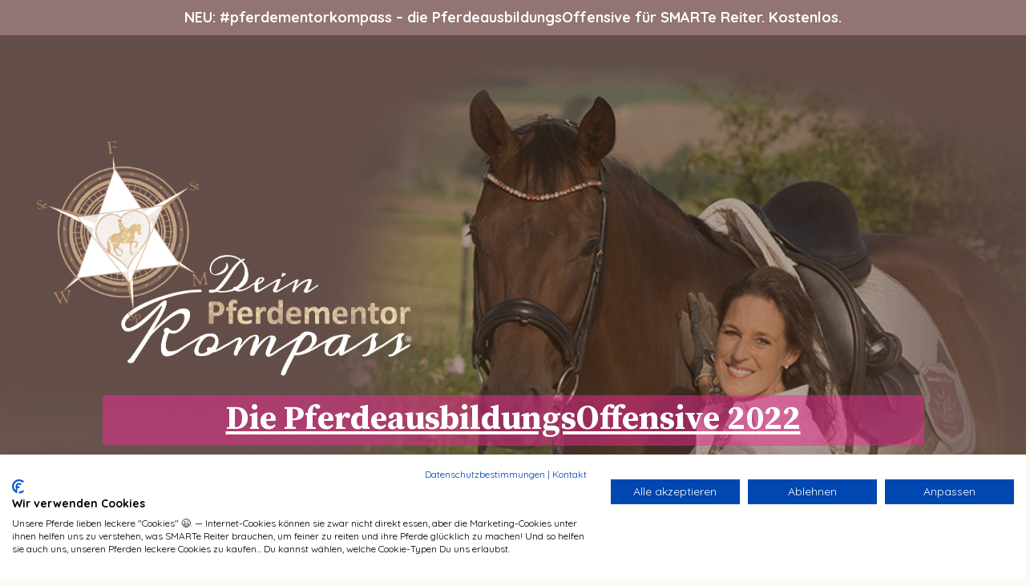

--- FILE ---
content_type: text/html; charset=utf-8
request_url: https://www.smartreiten.com/pferdementorkompass
body_size: 21778
content:
<!doctype html>
<html lang="en">
  <head>
    
              <meta name="csrf-param" content="authenticity_token">
              <meta name="csrf-token" content="jJwpzEec7EFYXD1iQxpXTKsA8XN7CYjlCVR1JRaeb/+yJhXyjjC5qSHVcCX+U7DHLfaHVYeXUWIbsIyNZ1+3YA==">
            
    <title>
      
        Dein PferdementorKompass© – PferdeausbildungsOffensive Live mit Tuuli
      
    </title>
    <meta charset="utf-8" />
    <meta http-equiv="x-ua-compatible" content="ie=edge, chrome=1">
    <meta name="viewport" content="width=device-width, initial-scale=1, shrink-to-fit=no">
    
      <meta name="description" content="Nach dieser Praxiswoche weißt Du, wie Du Dein Pferd selbst Schritt für Schritt zum begeisterten Partner ausbildest und zum gesunden Sportler trainierst – auch wenn Du noch nie ein Pferd ausgebildet hast.
#smartreiten #pferdementorkompass #pferdeausbildungoffensive" />
    
    <meta property="og:type" content="website">
<meta property="og:url" content="https://www.smartreiten.com/pferdementorkompass">
<meta name="twitter:card" content="summary_large_image">

<meta property="og:title" content="Dein PferdementorKompass© – PferdeausbildungsOffensive Live mit Tuuli">
<meta name="twitter:title" content="Dein PferdementorKompass© – PferdeausbildungsOffensive Live mit Tuuli">


<meta property="og:description" content="Nach dieser Praxiswoche weißt Du, wie Du Dein Pferd selbst Schritt für Schritt zum begeisterten Partner ausbildest und zum gesunden Sportler trainierst – auch wenn Du noch nie ein Pferd ausgebildet hast.
#smartreiten #pferdementorkompass #pferdeausbildungoffensive">
<meta name="twitter:description" content="Nach dieser Praxiswoche weißt Du, wie Du Dein Pferd selbst Schritt für Schritt zum begeisterten Partner ausbildest und zum gesunden Sportler trainierst – auch wenn Du noch nie ein Pferd ausgebildet hast.
#smartreiten #pferdementorkompass #pferdeausbildungoffensive">


<meta property="og:image" content="https://kajabi-storefronts-production.kajabi-cdn.com/kajabi-storefronts-production/sites/25065/images/NdiTA2QTempyIe03QxeX_file.jpg">
<meta name="twitter:image" content="https://kajabi-storefronts-production.kajabi-cdn.com/kajabi-storefronts-production/sites/25065/images/NdiTA2QTempyIe03QxeX_file.jpg">

    
      <link href="https://kajabi-storefronts-production.kajabi-cdn.com/kajabi-storefronts-production/themes/2147779258/settings_images/DSbNxsvyQga5fprLELyr_SMARTreiten-favicon-glitzer.png?v=2" rel="shortcut icon" />
    
    <link rel="canonical" href="https://www.smartreiten.com/pferdementorkompass" />

    <!-- Google Fonts ====================================================== -->
    <link rel="preconnect" href="https://fonts.gstatic.com" crossorigin>
    <link rel="stylesheet" media="print" onload="this.onload=null;this.removeAttribute(&#39;media&#39;);" type="text/css" href="//fonts.googleapis.com/css?family=Quicksand:400,700,400italic,700italic|Source+Serif+Pro:400,700,400italic,700italic&amp;display=swap" />

    <!-- Kajabi CSS ======================================================== -->
    <link rel="stylesheet" media="print" onload="this.onload=null;this.removeAttribute(&#39;media&#39;);" type="text/css" href="https://kajabi-app-assets.kajabi-cdn.com/assets/core-0d125629e028a5a14579c81397830a1acd5cf5a9f3ec2d0de19efb9b0795fb03.css" />

    

    <!-- Font Awesome Icons -->
    <link rel="stylesheet" media="print" onload="this.onload=null;this.removeAttribute(&#39;media&#39;);" type="text/css" crossorigin="anonymous" href="https://use.fontawesome.com/releases/v5.15.2/css/all.css" />

    <link rel="stylesheet" media="screen" href="https://kajabi-storefronts-production.kajabi-cdn.com/kajabi-storefronts-production/themes/2152012348/assets/styles.css?17250212947650602" />

    <!-- Customer CSS ====================================================== -->
    <!-- If you're using custom css that affects the first render of the page, replace async_style_link below with styesheet_tag -->
    <link rel="stylesheet" media="print" onload="this.onload=null;this.removeAttribute(&#39;media&#39;);" type="text/css" href="https://kajabi-storefronts-production.kajabi-cdn.com/kajabi-storefronts-production/themes/2152012348/assets/overrides.css?17250212947650602" />
    <style>
  /* Custom CSS Added Via Theme Settings */
  /* CSS Overrides go here */
</style>

    <!-- Kajabi Editor Only CSS ============================================ -->
    

    <!-- Header hook ======================================================= -->
    <script type="text/javascript">
  var Kajabi = Kajabi || {};
</script>
<script type="text/javascript">
  Kajabi.currentSiteUser = {
    "id" : "-1",
    "type" : "Guest",
    "contactId" : "",
  };
</script>
<script type="text/javascript">
  Kajabi.theme = {
    activeThemeName: "Encore Page 2.0.0",
    previewThemeId: null,
    editor: false
  };
</script>
<meta name="turbo-prefetch" content="false">
<meta name="facebook-domain-verification" content="t8i0fkuleuqrc1gpj2utqpjlpcoyi9" />

<!-- Cookie Consent Tool -->
<script src="https://consent.cookiefirst.com/sites/smartreiten.com-657752c6-5e49-4f1a-b379-5f8954ac71a2/consent.js"></script><script async src="https://www.googletagmanager.com/gtag/js?id=G-EDD7GD7206"></script>
<script>
  window.dataLayer = window.dataLayer || [];
  function gtag(){dataLayer.push(arguments);}
  gtag('js', new Date());
  gtag('config', 'G-EDD7GD7206');
</script>
<style type="text/css">
  #editor-overlay {
    display: none;
    border-color: #2E91FC;
    position: absolute;
    background-color: rgba(46,145,252,0.05);
    border-style: dashed;
    border-width: 3px;
    border-radius: 3px;
    pointer-events: none;
    cursor: pointer;
    z-index: 10000000000;
  }
  .editor-overlay-button {
    color: white;
    background: #2E91FC;
    border-radius: 2px;
    font-size: 13px;
    margin-inline-start: -24px;
    margin-block-start: -12px;
    padding-block: 3px;
    padding-inline: 10px;
    text-transform:uppercase;
    font-weight:bold;
    letter-spacing:1.5px;

    left: 50%;
    top: 50%;
    position: absolute;
  }
</style>
<script src="https://kajabi-app-assets.kajabi-cdn.com/vite/assets/track_analytics-999259ad.js" crossorigin="anonymous" type="module"></script><link rel="modulepreload" href="https://kajabi-app-assets.kajabi-cdn.com/vite/assets/stimulus-576c66eb.js" as="script" crossorigin="anonymous">
<link rel="modulepreload" href="https://kajabi-app-assets.kajabi-cdn.com/vite/assets/track_product_analytics-9c66ca0a.js" as="script" crossorigin="anonymous">
<link rel="modulepreload" href="https://kajabi-app-assets.kajabi-cdn.com/vite/assets/stimulus-e54d982b.js" as="script" crossorigin="anonymous">
<link rel="modulepreload" href="https://kajabi-app-assets.kajabi-cdn.com/vite/assets/trackProductAnalytics-3d5f89d8.js" as="script" crossorigin="anonymous">      <script type="text/javascript">
        if (typeof (window.rudderanalytics) === "undefined") {
          !function(){"use strict";window.RudderSnippetVersion="3.0.3";var sdkBaseUrl="https://cdn.rudderlabs.com/v3"
          ;var sdkName="rsa.min.js";var asyncScript=true;window.rudderAnalyticsBuildType="legacy",window.rudderanalytics=[]
          ;var e=["setDefaultInstanceKey","load","ready","page","track","identify","alias","group","reset","setAnonymousId","startSession","endSession","consent"]
          ;for(var n=0;n<e.length;n++){var t=e[n];window.rudderanalytics[t]=function(e){return function(){
          window.rudderanalytics.push([e].concat(Array.prototype.slice.call(arguments)))}}(t)}try{
          new Function('return import("")'),window.rudderAnalyticsBuildType="modern"}catch(a){}
          if(window.rudderAnalyticsMount=function(){
          "undefined"==typeof globalThis&&(Object.defineProperty(Object.prototype,"__globalThis_magic__",{get:function get(){
          return this},configurable:true}),__globalThis_magic__.globalThis=__globalThis_magic__,
          delete Object.prototype.__globalThis_magic__);var e=document.createElement("script")
          ;e.src="".concat(sdkBaseUrl,"/").concat(window.rudderAnalyticsBuildType,"/").concat(sdkName),e.async=asyncScript,
          document.head?document.head.appendChild(e):document.body.appendChild(e)
          },"undefined"==typeof Promise||"undefined"==typeof globalThis){var d=document.createElement("script")
          ;d.src="https://polyfill-fastly.io/v3/polyfill.min.js?version=3.111.0&features=Symbol%2CPromise&callback=rudderAnalyticsMount",
          d.async=asyncScript,document.head?document.head.appendChild(d):document.body.appendChild(d)}else{
          window.rudderAnalyticsMount()}window.rudderanalytics.load("2apYBMHHHWpiGqicceKmzPebApa","https://kajabiaarnyhwq.dataplane.rudderstack.com",{})}();
        }
      </script>
      <script type="text/javascript">
        if (typeof (window.rudderanalytics) !== "undefined") {
          rudderanalytics.page({"account_id":"21201","site_id":"25065"});
        }
      </script>
      <script type="text/javascript">
        if (typeof (window.rudderanalytics) !== "undefined") {
          (function () {
            function AnalyticsClickHandler (event) {
              const targetEl = event.target.closest('a') || event.target.closest('button');
              if (targetEl) {
                rudderanalytics.track('Site Link Clicked', Object.assign(
                  {"account_id":"21201","site_id":"25065"},
                  {
                    link_text: targetEl.textContent.trim(),
                    link_href: targetEl.href,
                    tag_name: targetEl.tagName,
                  }
                ));
              }
            };
            document.addEventListener('click', AnalyticsClickHandler);
          })();
        }
      </script>
<script>
!function(f,b,e,v,n,t,s){if(f.fbq)return;n=f.fbq=function(){n.callMethod?
n.callMethod.apply(n,arguments):n.queue.push(arguments)};if(!f._fbq)f._fbq=n;
n.push=n;n.loaded=!0;n.version='2.0';n.agent='plkajabi';n.queue=[];t=b.createElement(e);t.async=!0;
t.src=v;s=b.getElementsByTagName(e)[0];s.parentNode.insertBefore(t,s)}(window,
                                                                      document,'script','https://connect.facebook.net/en_US/fbevents.js');


fbq('init', '313960140187995', {"ct":"","country":null,"em":"","fn":"","ln":"","pn":"","zp":""});
fbq('track', "PageView");</script>
<noscript><img height="1" width="1" style="display:none"
src="https://www.facebook.com/tr?id=313960140187995&ev=PageView&noscript=1"
/></noscript>
<meta name='site_locale' content='de'><style type="text/css">
  body main {
    direction: ltr;
  }
  .slick-list {
    direction: ltr;
  }
</style>
<style type="text/css">
  /* Font Awesome 4 */
  .fa.fa-twitter{
    font-family:sans-serif;
  }
  .fa.fa-twitter::before{
    content:"𝕏";
    font-size:1.2em;
  }

  /* Font Awesome 5 */
  .fab.fa-twitter{
    font-family:sans-serif;
  }
  .fab.fa-twitter::before{
    content:"𝕏";
    font-size:1.2em;
  }
</style>
<link rel="stylesheet" href="https://cdn.jsdelivr.net/npm/@kajabi-ui/styles@0.2.0/dist/kajabi_products/kajabi_products.css" />
<script type="module" src="https://cdn.jsdelivr.net/npm/@pine-ds/core@3.9.0/dist/pine-core/pine-core.esm.js"></script>
<script nomodule src="https://cdn.jsdelivr.net/npm/@pine-ds/core@3.9.0/dist/pine-core/index.esm.js"></script>


  </head>
  <style>
  

  
    
      body {
        background-color: #fdfaf5;
      }
    
  
</style>
  <body id="encore-theme" class="background-light">
    

    <div id="section-header" data-section-id="header">

<style>
  /* Default Header Styles */
  .header {
    
      background-color: transparent;
    
    font-size: 18px;
  }
  .header a,
  .header a.link-list__link,
  .header a.link-list__link:hover,
  .header a.social-icons__icon,
  .header .user__login a,
  .header .dropdown__item a,
  .header .dropdown__trigger:hover {
    color: #4c4444;
  }
  .header .dropdown__trigger {
    color: #4c4444 !important;
  }
  /* Mobile Header Styles */
  @media (max-width: 767px) {
    .header {
      
      font-size: 16px;
    }
    
    .header .hamburger__slices .hamburger__slice {
      
        background-color: ;
      
    }
    
      .header a.link-list__link, .dropdown__item a, .header__content--mobile {
        text-align: left;
      }
    
    .header--overlay .header__content--mobile  {
      padding-bottom: 20px;
    }
  }
  /* Sticky Styles */
  
</style>

<div class="hidden">
  
    
      0
    
  
  
  
  
</div>

<header class="header header--overlay    header--close-on-scroll" kjb-settings-id="sections_header_settings_background_color">
  <div class="hello-bars">
    
      
          <style>
@media (min-width: 768px) {
  #block-1621189154191 {
    text-align: ;
  }
} 
</style>

<div id="block-1621189154191" class="header__block header__block--hello-bar header__block--show " kjb-settings-id="sections_header_blocks_1621189154191_settings_stretch">
  

<style>
  #block-1621189154191 .hello-bar {
    background-color: #927474;
  }
  #block-1621189154191 .hello-bar__text {
    color: ;
  }
</style>

<div class="block hello-bar background-dark text-center" kjb-settings-id="sections_header_blocks_1621189154191_settings_text">
  
    <div class="container">
      <p class="hello-bar__text" kjb-settings-id="sections_header_blocks_1621189154191_settings_text_color"><strong>NEU: #pferdementorkompass – die PferdeausbildungsOffensive für SMARTe Reiter. Kostenlos.</strong></p>
    </div>
  
</div>
</div>
      
    
  </div>
  
</header>

</div>
    <main>
      <div data-content-for-index data-dynamic-sections="index"><div id="section-1621189774324" data-section-id="1621189774324"><style>
  
    #section-1621189774324 {
      background-image: url(https://kajabi-storefronts-production.kajabi-cdn.com/kajabi-storefronts-production/themes/2152012348/settings_images/khtjpUHSjOoaxQvOH7lW_PferdementorKompass_hero_-_2880-1200-sr.jpg);
      background-position: center;
    }
  
  #section-1621189774324 .section__overlay {
    position: absolute;
    width: 100%;
    height: 100%;
    left: 0;
    top: 0;
    background-color: rgba(75, 50, 35, 0.4);
  }
  #section-1621189774324 .sizer {
    padding-top: 0px;
    padding-bottom: 40px;
  }
  #section-1621189774324 .container {
    max-width: calc(1260px + 10px + 10px);
    padding-right: 10px;
    padding-left: 10px;
    
  }
  #section-1621189774324 .row {
    
  }
  #section-1621189774324 .container--full {
    width: 100%;
    max-width: calc(100% + 10px + 10px);
  }
  @media (min-width: 768px) {
    
      #section-1621189774324 {
        
      }
    
    #section-1621189774324 .sizer {
      padding-top: 30px;
      padding-bottom: 20px;
    }
    #section-1621189774324 .container {
      max-width: calc(1260px + 40px + 40px);
      padding-right: 40px;
      padding-left: 40px;
    }
    #section-1621189774324 .container--full {
      max-width: calc(100% + 40px + 40px);
    }
  }
  
  
</style>

<section kjb-settings-id="sections_1621189774324_settings_background_color"
  class="section
  
  
   background-dark "
  data-reveal-event=""
  data-reveal-offset=""
  data-reveal-units="seconds">
  <div class="sizer ">
    
    <div class="section__overlay"></div>
    <div class="container ">
      <div class="row align-items-center justify-content-center">
        
          




<style>
  /* flush setting */
  
  
  /* margin settings */
  #block-1622019415437, [data-slick-id="1622019415437"] {
    margin-top: 100px;
    margin-right: 100px;
    margin-bottom: 0px;
    margin-left: 0px;
  }
  #block-1622019415437 .block, [data-slick-id="1622019415437"] .block {
    /* border settings */
    border: 4px none black;
    border-radius: 4px;
    

    /* background color */
    
    /* default padding for mobile */
    
    
    
    /* mobile padding overrides */
    
      padding: 0;
    
    
    
    
    
  }

  @media (min-width: 768px) {
    /* desktop margin settings */
    #block-1622019415437, [data-slick-id="1622019415437"] {
      margin-top: 80px;
      margin-right: 0px;
      margin-bottom: 0px;
      margin-left: 0px;
    }
    #block-1622019415437 .block, [data-slick-id="1622019415437"] .block {
      /* default padding for desktop  */
      
      
      /* desktop padding overrides */
      
        padding: 0;
      
      
      
      
      
    }
  }
  /* mobile text align */
  @media (max-width: 767px) {
    #block-1622019415437, [data-slick-id="1622019415437"] {
      text-align: ;
    }
  }
</style>


<div
  id="block-1622019415437"
  class="
  block-type--image
  text-
  col-5
  
  
  
    
  
  
  "
  
  data-reveal-event=""
  data-reveal-offset=""
  data-reveal-units="seconds"
  
    kjb-settings-id="sections_1621189774324_blocks_1622019415437_settings_width"
    >
  <div class="block
    box-shadow-none
    "
    
      data-aos="none"
      data-aos-delay="0"
      data-aos-duration="0"
    
    >
    
    

<style>
  #block-1622019415437 .block,
  [data-slick-id="1622019415437"] .block {
    display: flex;
    justify-content: flex-end;
  }
  #block-1622019415437 .image,
  [data-slick-id="1622019415437"] .image {
    width: 100%;
    overflow: hidden;
    
    border-radius: 4px;
    
  }
  #block-1622019415437 .image__image,
  [data-slick-id="1622019415437"] .image__image {
    width: 100%;
    
  }
  #block-1622019415437 .image__overlay,
  [data-slick-id="1622019415437"] .image__overlay {
    
      opacity: 0;
    
    background-color: #fff;
    border-radius: 4px;
    
  }
  
  #block-1622019415437 .image__overlay-text,
  [data-slick-id="1622019415437"] .image__overlay-text {
    color:  !important;
  }
  @media (min-width: 768px) {
    #block-1622019415437 .block,
    [data-slick-id="1622019415437"] .block {
        display: flex;
        justify-content: flex-start;
    }
    #block-1622019415437 .image__overlay,
    [data-slick-id="1622019415437"] .image__overlay {
      
        opacity: 0;
      
    }
    #block-1622019415437 .image__overlay:hover {
      opacity: 1;
    }
  }
  
</style>

<div class="image">
  
    
        <img loading="auto" class="image__image" alt="" kjb-settings-id="sections_1621189774324_blocks_1622019415437_settings_image" src="https://kajabi-storefronts-production.kajabi-cdn.com/kajabi-storefronts-production/themes/2152012348/settings_images/0LQ72oYJQLC3XB8LUafo_PferdementorKompass.png" />
    
    
  
</div>
  </div>
</div>

        
          




<style>
  /* flush setting */
  
  
  /* margin settings */
  #block-1622020434923, [data-slick-id="1622020434923"] {
    margin-top: 0px;
    margin-right: 0px;
    margin-bottom: 0px;
    margin-left: 0px;
  }
  #block-1622020434923 .block, [data-slick-id="1622020434923"] .block {
    /* border settings */
    border: 4px none black;
    border-radius: 4px;
    

    /* background color */
    
    /* default padding for mobile */
    
    
    
    /* mobile padding overrides */
    
    
    
    
    
  }

  @media (min-width: 768px) {
    /* desktop margin settings */
    #block-1622020434923, [data-slick-id="1622020434923"] {
      margin-top: 0px;
      margin-right: 0px;
      margin-bottom: 0px;
      margin-left: 0px;
    }
    #block-1622020434923 .block, [data-slick-id="1622020434923"] .block {
      /* default padding for desktop  */
      
      
      /* desktop padding overrides */
      
      
      
      
      
    }
  }
  /* mobile text align */
  @media (max-width: 767px) {
    #block-1622020434923, [data-slick-id="1622020434923"] {
      text-align: left;
    }
  }
</style>


<div
  id="block-1622020434923"
  class="
  block-type--code
  text-left
  col-7
  
  hidden--mobile
  
    
  
  
  "
  
  data-reveal-event=""
  data-reveal-offset=""
  data-reveal-units="seconds"
  
    kjb-settings-id="sections_1621189774324_blocks_1622020434923_settings_width"
    >
  <div class="block
    box-shadow-none
    "
    
      data-aos="none"
      data-aos-delay="0"
      data-aos-duration="0"
    
    >
    
    <!-- Code Goes Here -->
  </div>
</div>

        
          




<style>
  /* flush setting */
  
    #block-1667006030306, [data-slick-id="1667006030306"] { padding: 0; }
  
  
  /* margin settings */
  #block-1667006030306, [data-slick-id="1667006030306"] {
    margin-top: 0px;
    margin-right: 0px;
    margin-bottom: 0px;
    margin-left: 0px;
  }
  #block-1667006030306 .block, [data-slick-id="1667006030306"] .block {
    /* border settings */
    border: 4px none black;
    border-radius: 4px;
    

    /* background color */
    
      background-color: rgba(240, 45, 148, 0.5);
    
    /* default padding for mobile */
    
      padding: 20px;
    
    
    
    /* mobile padding overrides */
    
    
    
    
    
  }

  @media (min-width: 768px) {
    /* desktop margin settings */
    #block-1667006030306, [data-slick-id="1667006030306"] {
      margin-top: 0px;
      margin-right: 0px;
      margin-bottom: 0px;
      margin-left: 0px;
    }
    #block-1667006030306 .block, [data-slick-id="1667006030306"] .block {
      /* default padding for desktop  */
      
        padding: 30px;
      
      
      /* desktop padding overrides */
      
      
        padding-top: 5px;
      
      
      
        padding-bottom: 0px;
      
      
    }
  }
  /* mobile text align */
  @media (max-width: 767px) {
    #block-1667006030306, [data-slick-id="1667006030306"] {
      text-align: center;
    }
  }
</style>


  <div class="block-break"></div>

<div
  id="block-1667006030306"
  class="
  block-type--text
  text-center
  col-10
  
  
  
     animated 
  
  
  "
  
  data-reveal-event=""
  data-reveal-offset=""
  data-reveal-units="seconds"
  
    kjb-settings-id="sections_1621189774324_blocks_1667006030306_settings_width"
    >
  <div class="block
    box-shadow-none
     background-dark"
    
      data-aos="fade-down"
      data-aos-delay="0"
      data-aos-duration="1000"
    
    >
    
    <style>
  
  #block-1577982541036_0 .btn {
    margin-top: 1rem;
  }
</style>

<h1><span style="text-decoration: underline;"><strong>Die PferdeausbildungsOffensive 2022</strong></span></h1>

  </div>
</div>

  <div class="block-break"></div>

        
          




<style>
  /* flush setting */
  
  
  /* margin settings */
  #block-1621189774324_0, [data-slick-id="1621189774324_0"] {
    margin-top: 0px;
    margin-right: 0px;
    margin-bottom: 0px;
    margin-left: 0px;
  }
  #block-1621189774324_0 .block, [data-slick-id="1621189774324_0"] .block {
    /* border settings */
    border: 4px none black;
    border-radius: 4px;
    

    /* background color */
    
    /* default padding for mobile */
    
    
    
    /* mobile padding overrides */
    
    
    
    
    
  }

  @media (min-width: 768px) {
    /* desktop margin settings */
    #block-1621189774324_0, [data-slick-id="1621189774324_0"] {
      margin-top: 0px;
      margin-right: 0px;
      margin-bottom: 0px;
      margin-left: 0px;
    }
    #block-1621189774324_0 .block, [data-slick-id="1621189774324_0"] .block {
      /* default padding for desktop  */
      
      
      /* desktop padding overrides */
      
      
        padding-top: 0px;
      
      
      
        padding-bottom: 0px;
      
      
    }
  }
  /* mobile text align */
  @media (max-width: 767px) {
    #block-1621189774324_0, [data-slick-id="1621189774324_0"] {
      text-align: center;
    }
  }
</style>


  <div class="block-break"></div>

<div
  id="block-1621189774324_0"
  class="
  block-type--text
  text-center
  col-10
  
  
  
     animated 
  
  
  "
  
  data-reveal-event=""
  data-reveal-offset=""
  data-reveal-units="seconds"
  
    kjb-settings-id="sections_1621189774324_blocks_1621189774324_0_settings_width"
    >
  <div class="block
    box-shadow-none
    "
    
      data-aos="fade-down"
      data-aos-delay="0"
      data-aos-duration="1000"
    
    >
    
    <style>
  
  #block-1577982541036_0 .btn {
    margin-top: 1rem;
  }
</style>

<h3><strong>&mdash; Live* mit Tuuli + Workhops mit Sandra, Lara &amp; Gundula &mdash;<br /></strong><small>*mit Aufzeichnung, falls Du nicht live dabei sein kannst<br /><br /></small></h3>
<h3><big>Nach dieser Praxiswoche wei&szlig;t Du, wie <span style="text-decoration: underline;"><span style="color: #fdfaf5;"><strong>DU&nbsp;SELBST</strong></span></span> Dein Pferd<strong> Schritt f&uuml;r Schritt zum begeisterten Partner ausbildest</strong> und zum <strong>gesunden, strahlenden Sportler trainierst</strong> &ndash; auch wenn Du noch nie ein Pferd ausgebildet oder ein "fertiges" Pferd an Deiner Seite hast.</big></h3>

  </div>
</div>

  <div class="block-break"></div>

        
          




<style>
  /* flush setting */
  
  
  /* margin settings */
  #block-1622019317100, [data-slick-id="1622019317100"] {
    margin-top: 0px;
    margin-right: 20px;
    margin-bottom: 0px;
    margin-left: 20px;
  }
  #block-1622019317100 .block, [data-slick-id="1622019317100"] .block {
    /* border settings */
    border: 4px none black;
    border-radius: 4px;
    

    /* background color */
    
      background-color: #e8dadb;
    
    /* default padding for mobile */
    
      padding: 20px;
    
    
    
      
        padding: 20px;
      
    
    /* mobile padding overrides */
    
    
      padding-top: 10px;
    
    
    
      padding-bottom: 15px;
    
    
  }

  @media (min-width: 768px) {
    /* desktop margin settings */
    #block-1622019317100, [data-slick-id="1622019317100"] {
      margin-top: 0px;
      margin-right: 0px;
      margin-bottom: 0px;
      margin-left: 0px;
    }
    #block-1622019317100 .block, [data-slick-id="1622019317100"] .block {
      /* default padding for desktop  */
      
        padding: 30px;
      
      
        
          padding: 30px;
        
      
      /* desktop padding overrides */
      
      
        padding-top: 10px;
      
      
      
        padding-bottom: 15px;
      
      
    }
  }
  /* mobile text align */
  @media (max-width: 767px) {
    #block-1622019317100, [data-slick-id="1622019317100"] {
      text-align: center;
    }
  }
</style>


<div
  id="block-1622019317100"
  class="
  block-type--cta
  text-center
  col-6
  
  
  
    
  
  
  "
  
  data-reveal-event=""
  data-reveal-offset=""
  data-reveal-units="seconds"
  
    kjb-settings-id="sections_1621189774324_blocks_1622019317100_settings_width"
    >
  <div class="block
    box-shadow-large
     background-light"
    
      data-aos="none"
      data-aos-delay="0"
      data-aos-duration="0"
    
    >
    
    






<style>
  #block-1622019317100 .btn,
  [data-slick-id="1622019317100"] .block .btn {
    color: #fdfaf5;
    border-color: #ad874c;
    border-radius: 4px;
    background-color: #ad874c;
  }
  #block-1622019317100 .btn--outline,
  [data-slick-id="1622019317100"] .block .btn--outline {
    background: transparent;
    color: #ad874c;
  }
</style>

<a class="btn btn--outline btn--large btn--full" href="#two-step"  data-target="#two-step" data-toggle="modal"   kjb-settings-id="sections_1621189774324_blocks_1622019317100_settings_btn_background_color" role="button">
  
    Jetzt gratis anmelden!
  
</a>
  </div>
</div>

        
          




<style>
  /* flush setting */
  
  
  /* margin settings */
  #block-1667012028032, [data-slick-id="1667012028032"] {
    margin-top: 0px;
    margin-right: 0px;
    margin-bottom: 0px;
    margin-left: 0px;
  }
  #block-1667012028032 .block, [data-slick-id="1667012028032"] .block {
    /* border settings */
    border: 4px none black;
    border-radius: 4px;
    

    /* background color */
    
    /* default padding for mobile */
    
    
    
    /* mobile padding overrides */
    
    
    
    
    
  }

  @media (min-width: 768px) {
    /* desktop margin settings */
    #block-1667012028032, [data-slick-id="1667012028032"] {
      margin-top: -10px;
      margin-right: 0px;
      margin-bottom: 0px;
      margin-left: 0px;
    }
    #block-1667012028032 .block, [data-slick-id="1667012028032"] .block {
      /* default padding for desktop  */
      
      
      /* desktop padding overrides */
      
      
        padding-top: 0px;
      
      
      
        padding-bottom: 0px;
      
      
    }
  }
  /* mobile text align */
  @media (max-width: 767px) {
    #block-1667012028032, [data-slick-id="1667012028032"] {
      text-align: center;
    }
  }
</style>


  <div class="block-break"></div>

<div
  id="block-1667012028032"
  class="
  block-type--text
  text-center
  col-10
  
  
  
     animated 
  
  
  "
  
  data-reveal-event=""
  data-reveal-offset=""
  data-reveal-units="seconds"
  
    kjb-settings-id="sections_1621189774324_blocks_1667012028032_settings_width"
    >
  <div class="block
    box-shadow-none
    "
    
      data-aos="fade-down"
      data-aos-delay="0"
      data-aos-duration="1000"
    
    >
    
    <style>
  
  #block-1577982541036_0 .btn {
    margin-top: 1rem;
  }
</style>

<p><strong>Die Anzahl der Pl&auml;tze ist auf 300 begrenzt.</strong></p>

  </div>
</div>

  <div class="block-break"></div>

        
      </div>
    </div>
  </div>
</section>
</div><div id="section-1621770001684" data-section-id="1621770001684"><style>
  
    #section-1621770001684 {
      background-image: url(https://kajabi-storefronts-production.kajabi-cdn.com/kajabi-storefronts-production/themes/2147967570/settings_images/sHTxyRIcRFSJfF53MaWH_SMARTreiten_Presseleiste-Hintergrund-glitzer.jpg);
      background-position: center;
    }
  
  #section-1621770001684 .section__overlay {
    position: absolute;
    width: 100%;
    height: 100%;
    left: 0;
    top: 0;
    background-color: ;
  }
  #section-1621770001684 .sizer {
    padding-top: 0px;
    padding-bottom: 0px;
  }
  #section-1621770001684 .container {
    max-width: calc(1260px + 0px + 0px);
    padding-right: 0px;
    padding-left: 0px;
    
  }
  #section-1621770001684 .row {
    
  }
  #section-1621770001684 .container--full {
    width: 100%;
    max-width: calc(100% + 0px + 0px);
  }
  @media (min-width: 768px) {
    
      #section-1621770001684 {
        
      }
    
    #section-1621770001684 .sizer {
      padding-top: 0px;
      padding-bottom: 0px;
    }
    #section-1621770001684 .container {
      max-width: calc(1260px + 0px + 0px);
      padding-right: 0px;
      padding-left: 0px;
    }
    #section-1621770001684 .container--full {
      max-width: calc(100% + 0px + 0px);
    }
  }
  
  
</style>

<section kjb-settings-id="sections_1621770001684_settings_background_color"
  class="section
  
  
   "
  data-reveal-event=""
  data-reveal-offset=""
  data-reveal-units="seconds">
  <div class="sizer ">
    
    <div class="section__overlay"></div>
    <div class="container ">
      <div class="row align-items-center justify-content-between">
        
          




<style>
  /* flush setting */
  
    #block-1621770001684_0, [data-slick-id="1621770001684_0"] { padding: 0; }
  
  
  /* margin settings */
  #block-1621770001684_0, [data-slick-id="1621770001684_0"] {
    margin-top: 0px;
    margin-right: 0px;
    margin-bottom: 0px;
    margin-left: 0px;
  }
  #block-1621770001684_0 .block, [data-slick-id="1621770001684_0"] .block {
    /* border settings */
    border: 4px none black;
    border-radius: 4px;
    

    /* background color */
    
    /* default padding for mobile */
    
    
    
    /* mobile padding overrides */
    
      padding: 0;
    
    
      padding-top: 3px;
    
    
      padding-right: 3px;
    
    
      padding-bottom: 3px;
    
    
      padding-left: 10px;
    
  }

  @media (min-width: 768px) {
    /* desktop margin settings */
    #block-1621770001684_0, [data-slick-id="1621770001684_0"] {
      margin-top: 0px;
      margin-right: 0px;
      margin-bottom: 0px;
      margin-left: 0px;
    }
    #block-1621770001684_0 .block, [data-slick-id="1621770001684_0"] .block {
      /* default padding for desktop  */
      
      
      /* desktop padding overrides */
      
        padding: 0;
      
      
        padding-top: 3px;
      
      
        padding-right: 2px;
      
      
        padding-bottom: 3px;
      
      
        padding-left: 2px;
      
    }
  }
  /* mobile text align */
  @media (max-width: 767px) {
    #block-1621770001684_0, [data-slick-id="1621770001684_0"] {
      text-align: ;
    }
  }
</style>


<div
  id="block-1621770001684_0"
  class="
  block-type--image
  text-
  col-12
  
  
  
    
  
  
  "
  
  data-reveal-event=""
  data-reveal-offset=""
  data-reveal-units="seconds"
  
    kjb-settings-id="sections_1621770001684_blocks_1621770001684_0_settings_width"
    >
  <div class="block
    box-shadow-none
    "
    
      data-aos="none"
      data-aos-delay="0"
      data-aos-duration="0"
    
    >
    
    

<style>
  #block-1621770001684_0 .block,
  [data-slick-id="1621770001684_0"] .block {
    display: flex;
    justify-content: center;
  }
  #block-1621770001684_0 .image,
  [data-slick-id="1621770001684_0"] .image {
    width: 100%;
    overflow: hidden;
    
    border-radius: 4px;
    
  }
  #block-1621770001684_0 .image__image,
  [data-slick-id="1621770001684_0"] .image__image {
    width: 100%;
    
  }
  #block-1621770001684_0 .image__overlay,
  [data-slick-id="1621770001684_0"] .image__overlay {
    
      opacity: 0;
    
    background-color: #fff;
    border-radius: 4px;
    
  }
  
  #block-1621770001684_0 .image__overlay-text,
  [data-slick-id="1621770001684_0"] .image__overlay-text {
    color:  !important;
  }
  @media (min-width: 768px) {
    #block-1621770001684_0 .block,
    [data-slick-id="1621770001684_0"] .block {
        display: flex;
        justify-content: center;
    }
    #block-1621770001684_0 .image__overlay,
    [data-slick-id="1621770001684_0"] .image__overlay {
      
        opacity: 0;
      
    }
    #block-1621770001684_0 .image__overlay:hover {
      opacity: 1;
    }
  }
  
</style>

<div class="image">
  
    
        <img loading="auto" class="image__image" alt="" kjb-settings-id="sections_1621770001684_blocks_1621770001684_0_settings_image" src="https://kajabi-storefronts-production.kajabi-cdn.com/kajabi-storefronts-production/themes/2147967570/settings_images/TcWdsRhPQaOzK8QZZS2k_SMARTreiten_Presseleiste-.png" />
    
    
  
</div>
  </div>
</div>

        
      </div>
    </div>
  </div>
</section>
</div><div id="section-1636106737573" data-section-id="1636106737573"><style>
  
  #section-1636106737573 .section__overlay {
    position: absolute;
    width: 100%;
    height: 100%;
    left: 0;
    top: 0;
    background-color: #ffffff;
  }
  #section-1636106737573 .sizer {
    padding-top: 0px;
    padding-bottom: 10px;
  }
  #section-1636106737573 .container {
    max-width: calc(1260px + 10px + 10px);
    padding-right: 10px;
    padding-left: 10px;
    
  }
  #section-1636106737573 .row {
    
  }
  #section-1636106737573 .container--full {
    width: 100%;
    max-width: calc(100% + 10px + 10px);
  }
  @media (min-width: 768px) {
    
    #section-1636106737573 .sizer {
      padding-top: 20px;
      padding-bottom: 20px;
    }
    #section-1636106737573 .container {
      max-width: calc(1260px + 40px + 40px);
      padding-right: 40px;
      padding-left: 40px;
    }
    #section-1636106737573 .container--full {
      max-width: calc(100% + 40px + 40px);
    }
  }
  
  
</style>

<section kjb-settings-id="sections_1636106737573_settings_background_color"
  class="section
  
  
   background-light "
  data-reveal-event=""
  data-reveal-offset=""
  data-reveal-units="seconds">
  <div class="sizer ">
    
    <div class="section__overlay"></div>
    <div class="container ">
      <div class="row align-items-center justify-content-center">
        
          




<style>
  /* flush setting */
  
  
  /* margin settings */
  #block-1636106737572_0, [data-slick-id="1636106737572_0"] {
    margin-top: 0px;
    margin-right: 80px;
    margin-bottom: 0px;
    margin-left: 80px;
  }
  #block-1636106737572_0 .block, [data-slick-id="1636106737572_0"] .block {
    /* border settings */
    border: 4px none black;
    border-radius: 4px;
    

    /* background color */
    
    /* default padding for mobile */
    
    
    
    /* mobile padding overrides */
    
      padding: 0;
    
    
    
    
    
  }

  @media (min-width: 768px) {
    /* desktop margin settings */
    #block-1636106737572_0, [data-slick-id="1636106737572_0"] {
      margin-top: 0px;
      margin-right: 0px;
      margin-bottom: 0px;
      margin-left: 0px;
    }
    #block-1636106737572_0 .block, [data-slick-id="1636106737572_0"] .block {
      /* default padding for desktop  */
      
      
      /* desktop padding overrides */
      
        padding: 0;
      
      
      
        padding-right: 30px;
      
      
      
        padding-left: 30px;
      
    }
  }
  /* mobile text align */
  @media (max-width: 767px) {
    #block-1636106737572_0, [data-slick-id="1636106737572_0"] {
      text-align: ;
    }
  }
</style>


<div
  id="block-1636106737572_0"
  class="
  block-type--image
  text-
  col-3
  
  
  
    
  
  
  "
  
  data-reveal-event=""
  data-reveal-offset=""
  data-reveal-units="seconds"
  
    kjb-settings-id="sections_1636106737573_blocks_1636106737572_0_settings_width"
    >
  <div class="block
    box-shadow-none
    "
    
      data-aos="none"
      data-aos-delay="0"
      data-aos-duration="0"
    
    >
    
    

<style>
  #block-1636106737572_0 .block,
  [data-slick-id="1636106737572_0"] .block {
    display: flex;
    justify-content: center;
  }
  #block-1636106737572_0 .image,
  [data-slick-id="1636106737572_0"] .image {
    width: 100%;
    overflow: hidden;
    
    border-radius: 4px;
    
  }
  #block-1636106737572_0 .image__image,
  [data-slick-id="1636106737572_0"] .image__image {
    width: 100%;
    
  }
  #block-1636106737572_0 .image__overlay,
  [data-slick-id="1636106737572_0"] .image__overlay {
    
      opacity: 0;
    
    background-color: #fff;
    border-radius: 4px;
    
  }
  
  #block-1636106737572_0 .image__overlay-text,
  [data-slick-id="1636106737572_0"] .image__overlay-text {
    color:  !important;
  }
  @media (min-width: 768px) {
    #block-1636106737572_0 .block,
    [data-slick-id="1636106737572_0"] .block {
        display: flex;
        justify-content: center;
    }
    #block-1636106737572_0 .image__overlay,
    [data-slick-id="1636106737572_0"] .image__overlay {
      
        opacity: 0;
      
    }
    #block-1636106737572_0 .image__overlay:hover {
      opacity: 1;
    }
  }
  
</style>

<div class="image">
  
    
        <img loading="auto" class="image__image" alt="" kjb-settings-id="sections_1636106737573_blocks_1636106737572_0_settings_image" src="https://kajabi-storefronts-production.kajabi-cdn.com/kajabi-storefronts-production/themes/2152012348/settings_images/YDYmm3HQL6M2LR2vbu39_Tuuli-Pferdverbunden-Q-sr.png" />
    
    
  
</div>
  </div>
</div>

        
          




<style>
  /* flush setting */
  
  
  /* margin settings */
  #block-1636106737572_1, [data-slick-id="1636106737572_1"] {
    margin-top: 0px;
    margin-right: 0px;
    margin-bottom: 0px;
    margin-left: 0px;
  }
  #block-1636106737572_1 .block, [data-slick-id="1636106737572_1"] .block {
    /* border settings */
    border: 4px none black;
    border-radius: 4px;
    

    /* background color */
    
    /* default padding for mobile */
    
    
    
    /* mobile padding overrides */
    
    
    
    
    
  }

  @media (min-width: 768px) {
    /* desktop margin settings */
    #block-1636106737572_1, [data-slick-id="1636106737572_1"] {
      margin-top: 0px;
      margin-right: 0px;
      margin-bottom: 0px;
      margin-left: 0px;
    }
    #block-1636106737572_1 .block, [data-slick-id="1636106737572_1"] .block {
      /* default padding for desktop  */
      
      
      /* desktop padding overrides */
      
      
      
      
      
    }
  }
  /* mobile text align */
  @media (max-width: 767px) {
    #block-1636106737572_1, [data-slick-id="1636106737572_1"] {
      text-align: center;
    }
  }
</style>


<div
  id="block-1636106737572_1"
  class="
  block-type--text
  text-left
  col-5
  
  
  
    
  
  
  "
  
  data-reveal-event=""
  data-reveal-offset=""
  data-reveal-units="seconds"
  
    kjb-settings-id="sections_1636106737573_blocks_1636106737572_1_settings_width"
    >
  <div class="block
    box-shadow-none
    "
    
      data-aos="none"
      data-aos-delay="0"
      data-aos-duration="0"
    
    >
    
    <style>
  
  #block-1577982541036_0 .btn {
    margin-top: 1rem;
  }
</style>

<h3><br />Live mit<span>&nbsp;</span><small><span class="eins">Dr. Tuuli Tietze</span></small></h3>
<p>Einssein-Mentorin von der Pike bis zur Piaffe</p>
<p>Du willst Dein Pferd in einen Verlasspartner verwandeln und es in l&auml;ssiger Leichtigkeit zum Strahlen bringen &ndash; voller Begeisterung f&uuml;r Dich und Euren leichtf&uuml;&szlig;igen Tanz?</p>
<p>Dann ist dieses Training f&uuml;r Dich!</p>
<h5><strong>+ Workhops mit den Einssein-Expertinnen Sandra (MindGrowth), Lara (SitzFit) &amp; Gundula (EquinoFit&reg;)</strong></h5>

  </div>
</div>

        
          




<style>
  /* flush setting */
  
  
  /* margin settings */
  #block-1667046058738, [data-slick-id="1667046058738"] {
    margin-top: 0px;
    margin-right: 80px;
    margin-bottom: 0px;
    margin-left: 80px;
  }
  #block-1667046058738 .block, [data-slick-id="1667046058738"] .block {
    /* border settings */
    border: 4px none black;
    border-radius: 4px;
    

    /* background color */
    
    /* default padding for mobile */
    
    
    
    /* mobile padding overrides */
    
      padding: 0;
    
    
    
    
    
  }

  @media (min-width: 768px) {
    /* desktop margin settings */
    #block-1667046058738, [data-slick-id="1667046058738"] {
      margin-top: 0px;
      margin-right: 0px;
      margin-bottom: 0px;
      margin-left: 0px;
    }
    #block-1667046058738 .block, [data-slick-id="1667046058738"] .block {
      /* default padding for desktop  */
      
      
      /* desktop padding overrides */
      
        padding: 0;
      
      
      
        padding-right: 30px;
      
      
      
        padding-left: 30px;
      
    }
  }
  /* mobile text align */
  @media (max-width: 767px) {
    #block-1667046058738, [data-slick-id="1667046058738"] {
      text-align: ;
    }
  }
</style>


<div
  id="block-1667046058738"
  class="
  block-type--image
  text-
  col-3
  
  
  
    
  
  
  "
  
  data-reveal-event=""
  data-reveal-offset=""
  data-reveal-units="seconds"
  
    kjb-settings-id="sections_1636106737573_blocks_1667046058738_settings_width"
    >
  <div class="block
    box-shadow-none
    "
    
      data-aos="none"
      data-aos-delay="0"
      data-aos-duration="0"
    
    >
    
    

<style>
  #block-1667046058738 .block,
  [data-slick-id="1667046058738"] .block {
    display: flex;
    justify-content: center;
  }
  #block-1667046058738 .image,
  [data-slick-id="1667046058738"] .image {
    width: 100%;
    overflow: hidden;
    
    border-radius: 4px;
    
  }
  #block-1667046058738 .image__image,
  [data-slick-id="1667046058738"] .image__image {
    width: 100%;
    
  }
  #block-1667046058738 .image__overlay,
  [data-slick-id="1667046058738"] .image__overlay {
    
      opacity: 0;
    
    background-color: #fff;
    border-radius: 4px;
    
  }
  
  #block-1667046058738 .image__overlay-text,
  [data-slick-id="1667046058738"] .image__overlay-text {
    color:  !important;
  }
  @media (min-width: 768px) {
    #block-1667046058738 .block,
    [data-slick-id="1667046058738"] .block {
        display: flex;
        justify-content: center;
    }
    #block-1667046058738 .image__overlay,
    [data-slick-id="1667046058738"] .image__overlay {
      
        opacity: 0;
      
    }
    #block-1667046058738 .image__overlay:hover {
      opacity: 1;
    }
  }
  
</style>

<div class="image">
  
    
        <img loading="auto" class="image__image" alt="" kjb-settings-id="sections_1636106737573_blocks_1667046058738_settings_image" src="https://kajabi-storefronts-production.kajabi-cdn.com/kajabi-storefronts-production/themes/2152012348/settings_images/OhZCJRbQnKfRu4Non94A_MasterTeaching-LGST-k.png" />
    
    
  
</div>
  </div>
</div>

        
      </div>
    </div>
  </div>
</section>
</div><div id="section-1621780543306" data-section-id="1621780543306"><style>
  
    #section-1621780543306 {
      background-image: url(https://kajabi-storefronts-production.kajabi-cdn.com/kajabi-storefronts-production/themes/2147989610/settings_images/RI8KBVJRRUylQc3T6qWX_Lernziele_Einsseintage_-_2880-1200.jpg);
      background-position: center;
    }
  
  #section-1621780543306 .section__overlay {
    position: absolute;
    width: 100%;
    height: 100%;
    left: 0;
    top: 0;
    background-color: ;
  }
  #section-1621780543306 .sizer {
    padding-top: 10px;
    padding-bottom: 40px;
  }
  #section-1621780543306 .container {
    max-width: calc(1260px + 10px + 10px);
    padding-right: 10px;
    padding-left: 10px;
    
  }
  #section-1621780543306 .row {
    
  }
  #section-1621780543306 .container--full {
    width: 100%;
    max-width: calc(100% + 10px + 10px);
  }
  @media (min-width: 768px) {
    
      #section-1621780543306 {
        
      }
    
    #section-1621780543306 .sizer {
      padding-top: 40px;
      padding-bottom: 40px;
    }
    #section-1621780543306 .container {
      max-width: calc(1260px + 40px + 40px);
      padding-right: 40px;
      padding-left: 40px;
    }
    #section-1621780543306 .container--full {
      max-width: calc(100% + 40px + 40px);
    }
  }
  
  
</style>

<section kjb-settings-id="sections_1621780543306_settings_background_color"
  class="section
  
  
   "
  data-reveal-event=""
  data-reveal-offset=""
  data-reveal-units="seconds">
  <div class="sizer ">
    
    <div class="section__overlay"></div>
    <div class="container ">
      <div class="row align-items-center justify-content-center">
        
          




<style>
  /* flush setting */
  
  
  /* margin settings */
  #block-1621939561766, [data-slick-id="1621939561766"] {
    margin-top: 0px;
    margin-right: 0px;
    margin-bottom: 0px;
    margin-left: 0px;
  }
  #block-1621939561766 .block, [data-slick-id="1621939561766"] .block {
    /* border settings */
    border: 4px none black;
    border-radius: 4px;
    

    /* background color */
    
    /* default padding for mobile */
    
    
    
    /* mobile padding overrides */
    
    
    
    
    
  }

  @media (min-width: 768px) {
    /* desktop margin settings */
    #block-1621939561766, [data-slick-id="1621939561766"] {
      margin-top: 0px;
      margin-right: 0px;
      margin-bottom: 0px;
      margin-left: 0px;
    }
    #block-1621939561766 .block, [data-slick-id="1621939561766"] .block {
      /* default padding for desktop  */
      
      
      /* desktop padding overrides */
      
      
      
      
      
    }
  }
  /* mobile text align */
  @media (max-width: 767px) {
    #block-1621939561766, [data-slick-id="1621939561766"] {
      text-align: center;
    }
  }
</style>


<div
  id="block-1621939561766"
  class="
  block-type--text
  text-center
  col-9
  
  
  
    
  
  
  "
  
  data-reveal-event=""
  data-reveal-offset=""
  data-reveal-units="seconds"
  
    kjb-settings-id="sections_1621780543306_blocks_1621939561766_settings_width"
    >
  <div class="block
    box-shadow-none
    "
    
      data-aos="none"
      data-aos-delay="0"
      data-aos-duration="0"
    
    >
    
    <style>
  
  #block-1577982541036_0 .btn {
    margin-top: 1rem;
  }
</style>

<h2>Finde in der&nbsp;<strong><span style="color: #ad874c;">PferdeausbildungsOffensive</span></strong>&nbsp;heraus, wie Du...</h2>

  </div>
</div>

        
          




<style>
  /* flush setting */
  
  
  /* margin settings */
  #block-1622102236250, [data-slick-id="1622102236250"] {
    margin-top: 0px;
    margin-right: 0px;
    margin-bottom: 0px;
    margin-left: 0px;
  }
  #block-1622102236250 .block, [data-slick-id="1622102236250"] .block {
    /* border settings */
    border: 4px none black;
    border-radius: 4px;
    

    /* background color */
    
    /* default padding for mobile */
    
    
    
    /* mobile padding overrides */
    
    
    
    
    
  }

  @media (min-width: 768px) {
    /* desktop margin settings */
    #block-1622102236250, [data-slick-id="1622102236250"] {
      margin-top: -30px;
      margin-right: 0px;
      margin-bottom: 0px;
      margin-left: 0px;
    }
    #block-1622102236250 .block, [data-slick-id="1622102236250"] .block {
      /* default padding for desktop  */
      
      
      /* desktop padding overrides */
      
      
      
      
      
    }
  }
  /* mobile text align */
  @media (max-width: 767px) {
    #block-1622102236250, [data-slick-id="1622102236250"] {
      text-align: left;
    }
  }
</style>


<div
  id="block-1622102236250"
  class="
  block-type--code
  text-left
  col-3
  
  hidden--mobile
  
    
  
  
  "
  
  data-reveal-event=""
  data-reveal-offset=""
  data-reveal-units="seconds"
  
    kjb-settings-id="sections_1621780543306_blocks_1622102236250_settings_width"
    >
  <div class="block
    box-shadow-none
    "
    
      data-aos="none"
      data-aos-delay="0"
      data-aos-duration="0"
    
    >
    
    <!-- Code Goes Here -->
  </div>
</div>

        
          




<style>
  /* flush setting */
  
  
  /* margin settings */
  #block-1622101702502, [data-slick-id="1622101702502"] {
    margin-top: 0px;
    margin-right: 0px;
    margin-bottom: 0px;
    margin-left: 0px;
  }
  #block-1622101702502 .block, [data-slick-id="1622101702502"] .block {
    /* border settings */
    border: 4px none black;
    border-radius: 4px;
    

    /* background color */
    
    /* default padding for mobile */
    
    
    
    /* mobile padding overrides */
    
    
    
    
    
  }

  @media (min-width: 768px) {
    /* desktop margin settings */
    #block-1622101702502, [data-slick-id="1622101702502"] {
      margin-top: -30px;
      margin-right: 0px;
      margin-bottom: 0px;
      margin-left: 0px;
    }
    #block-1622101702502 .block, [data-slick-id="1622101702502"] .block {
      /* default padding for desktop  */
      
      
      /* desktop padding overrides */
      
      
      
      
      
    }
  }
  /* mobile text align */
  @media (max-width: 767px) {
    #block-1622101702502, [data-slick-id="1622101702502"] {
      text-align: left;
    }
  }
</style>


<div
  id="block-1622101702502"
  class="
  block-type--code
  text-left
  col-1
  hidden--desktop
  hidden--mobile
  
    
  
  
  "
  
  data-reveal-event=""
  data-reveal-offset=""
  data-reveal-units="seconds"
  
    kjb-settings-id="sections_1621780543306_blocks_1622101702502_settings_width"
    >
  <div class="block
    box-shadow-none
    "
    
      data-aos="none"
      data-aos-delay="0"
      data-aos-duration="0"
    
    >
    
    <!-- Code Goes Here -->
  </div>
</div>

        
          




<style>
  /* flush setting */
  
  
  /* margin settings */
  #block-1622025181566, [data-slick-id="1622025181566"] {
    margin-top: 0px;
    margin-right: 100px;
    margin-bottom: 0px;
    margin-left: 0px;
  }
  #block-1622025181566 .block, [data-slick-id="1622025181566"] .block {
    /* border settings */
    border: 4px none black;
    border-radius: 4px;
    

    /* background color */
    
    /* default padding for mobile */
    
    
    
    /* mobile padding overrides */
    
      padding: 0;
    
    
    
    
    
  }

  @media (min-width: 768px) {
    /* desktop margin settings */
    #block-1622025181566, [data-slick-id="1622025181566"] {
      margin-top: 0px;
      margin-right: -20px;
      margin-bottom: 0px;
      margin-left: 0px;
    }
    #block-1622025181566 .block, [data-slick-id="1622025181566"] .block {
      /* default padding for desktop  */
      
      
      /* desktop padding overrides */
      
        padding: 0;
      
      
      
      
      
    }
  }
  /* mobile text align */
  @media (max-width: 767px) {
    #block-1622025181566, [data-slick-id="1622025181566"] {
      text-align: ;
    }
  }
</style>


<div
  id="block-1622025181566"
  class="
  block-type--image
  text-
  col-2
  
  
  
     animated 
  
  
  "
  
  data-reveal-event=""
  data-reveal-offset=""
  data-reveal-units="seconds"
  
    kjb-settings-id="sections_1621780543306_blocks_1622025181566_settings_width"
    >
  <div class="block
    box-shadow-none
    "
    
      data-aos="zoom-in"
      data-aos-delay="0"
      data-aos-duration="1000"
    
    >
    
    

<style>
  #block-1622025181566 .block,
  [data-slick-id="1622025181566"] .block {
    display: flex;
    justify-content: flex-start;
  }
  #block-1622025181566 .image,
  [data-slick-id="1622025181566"] .image {
    width: 100%;
    overflow: hidden;
    
      width: 140px;
    
    border-radius: 4px;
    
  }
  #block-1622025181566 .image__image,
  [data-slick-id="1622025181566"] .image__image {
    width: 100%;
    
      width: 140px;
    
  }
  #block-1622025181566 .image__overlay,
  [data-slick-id="1622025181566"] .image__overlay {
    
      opacity: 0;
    
    background-color: #fff;
    border-radius: 4px;
    
  }
  
  #block-1622025181566 .image__overlay-text,
  [data-slick-id="1622025181566"] .image__overlay-text {
    color:  !important;
  }
  @media (min-width: 768px) {
    #block-1622025181566 .block,
    [data-slick-id="1622025181566"] .block {
        display: flex;
        justify-content: flex-start;
    }
    #block-1622025181566 .image__overlay,
    [data-slick-id="1622025181566"] .image__overlay {
      
        opacity: 0;
      
    }
    #block-1622025181566 .image__overlay:hover {
      opacity: 1;
    }
  }
  
</style>

<div class="image">
  
    
        <img loading="auto" class="image__image" alt="" kjb-settings-id="sections_1621780543306_blocks_1622025181566_settings_image" src="https://kajabi-storefronts-production.kajabi-cdn.com/kajabi-storefronts-production/themes/2149949393/settings_images/k5njuvEQRapYq3MUrXzw_Einssein_Evolution_1-w.png" />
    
    
  
</div>
  </div>
</div>

        
          




<style>
  /* flush setting */
  
  
  /* margin settings */
  #block-1622100998948, [data-slick-id="1622100998948"] {
    margin-top: 0px;
    margin-right: 80px;
    margin-bottom: 0px;
    margin-left: 0px;
  }
  #block-1622100998948 .block, [data-slick-id="1622100998948"] .block {
    /* border settings */
    border: 4px none black;
    border-radius: 4px;
    

    /* background color */
    
    /* default padding for mobile */
    
    
    
    /* mobile padding overrides */
    
    
    
    
    
  }

  @media (min-width: 768px) {
    /* desktop margin settings */
    #block-1622100998948, [data-slick-id="1622100998948"] {
      margin-top: 0px;
      margin-right: 0px;
      margin-bottom: 0px;
      margin-left: 0px;
    }
    #block-1622100998948 .block, [data-slick-id="1622100998948"] .block {
      /* default padding for desktop  */
      
      
      /* desktop padding overrides */
      
      
        padding-top: 10px;
      
      
      
      
    }
  }
  /* mobile text align */
  @media (max-width: 767px) {
    #block-1622100998948, [data-slick-id="1622100998948"] {
      text-align: left;
    }
  }
</style>


<div
  id="block-1622100998948"
  class="
  block-type--text
  text-left
  col-4
  
  
  
    
  
  
  "
  
  data-reveal-event=""
  data-reveal-offset=""
  data-reveal-units="seconds"
  
    kjb-settings-id="sections_1621780543306_blocks_1622100998948_settings_width"
    >
  <div class="block
    box-shadow-none
    "
    
      data-aos="none"
      data-aos-delay="0"
      data-aos-duration="0"
    
    >
    
    <style>
  
  #block-1577982541036_0 .btn {
    margin-top: 1rem;
  }
</style>

<p>die <strong>selbstsichere Pferdementorin in Dir</strong> entdeckst und <strong>Deinen Reiterfolg</strong> selbst in die Hand nimmst, sodass Du Dich und Dein Pferd in <strong>Euer bestes WIR</strong>&nbsp;entwickelst. <span style="text-decoration: underline;"><strong><span style="color: #ad874c; text-decoration: underline;">NEXT LEVEL!</span></strong></span></p>

  </div>
</div>

        
          




<style>
  /* flush setting */
  
  
  /* margin settings */
  #block-1622025220191, [data-slick-id="1622025220191"] {
    margin-top: 0px;
    margin-right: 0px;
    margin-bottom: 0px;
    margin-left: 0px;
  }
  #block-1622025220191 .block, [data-slick-id="1622025220191"] .block {
    /* border settings */
    border: 4px none black;
    border-radius: 4px;
    

    /* background color */
    
    /* default padding for mobile */
    
    
    
    /* mobile padding overrides */
    
    
    
    
    
  }

  @media (min-width: 768px) {
    /* desktop margin settings */
    #block-1622025220191, [data-slick-id="1622025220191"] {
      margin-top: -30px;
      margin-right: 0px;
      margin-bottom: 0px;
      margin-left: 0px;
    }
    #block-1622025220191 .block, [data-slick-id="1622025220191"] .block {
      /* default padding for desktop  */
      
      
      /* desktop padding overrides */
      
      
      
      
      
    }
  }
  /* mobile text align */
  @media (max-width: 767px) {
    #block-1622025220191, [data-slick-id="1622025220191"] {
      text-align: left;
    }
  }
</style>


<div
  id="block-1622025220191"
  class="
  block-type--code
  text-left
  col-5
  
  hidden--mobile
  
    
  
  
  "
  
  data-reveal-event=""
  data-reveal-offset=""
  data-reveal-units="seconds"
  
    kjb-settings-id="sections_1621780543306_blocks_1622025220191_settings_width"
    >
  <div class="block
    box-shadow-none
    "
    
      data-aos="none"
      data-aos-delay="0"
      data-aos-duration="0"
    
    >
    
    <!-- Code Goes Here -->
  </div>
</div>

        
          




<style>
  /* flush setting */
  
  
  /* margin settings */
  #block-1622101843063, [data-slick-id="1622101843063"] {
    margin-top: 0px;
    margin-right: 0px;
    margin-bottom: 0px;
    margin-left: 0px;
  }
  #block-1622101843063 .block, [data-slick-id="1622101843063"] .block {
    /* border settings */
    border: 4px none black;
    border-radius: 4px;
    

    /* background color */
    
    /* default padding for mobile */
    
    
    
    /* mobile padding overrides */
    
    
    
    
    
  }

  @media (min-width: 768px) {
    /* desktop margin settings */
    #block-1622101843063, [data-slick-id="1622101843063"] {
      margin-top: -30px;
      margin-right: 0px;
      margin-bottom: 0px;
      margin-left: 0px;
    }
    #block-1622101843063 .block, [data-slick-id="1622101843063"] .block {
      /* default padding for desktop  */
      
      
      /* desktop padding overrides */
      
      
      
      
      
    }
  }
  /* mobile text align */
  @media (max-width: 767px) {
    #block-1622101843063, [data-slick-id="1622101843063"] {
      text-align: left;
    }
  }
</style>


<div
  id="block-1622101843063"
  class="
  block-type--code
  text-left
  col-1
  hidden--desktop
  hidden--mobile
  
    
  
  
  "
  
  data-reveal-event=""
  data-reveal-offset=""
  data-reveal-units="seconds"
  
    kjb-settings-id="sections_1621780543306_blocks_1622101843063_settings_width"
    >
  <div class="block
    box-shadow-none
    "
    
      data-aos="none"
      data-aos-delay="0"
      data-aos-duration="0"
    
    >
    
    <!-- Code Goes Here -->
  </div>
</div>

        
          




<style>
  /* flush setting */
  
  
  /* margin settings */
  #block-1622025201704, [data-slick-id="1622025201704"] {
    margin-top: 0px;
    margin-right: 100px;
    margin-bottom: 0px;
    margin-left: 0px;
  }
  #block-1622025201704 .block, [data-slick-id="1622025201704"] .block {
    /* border settings */
    border: 4px none black;
    border-radius: 4px;
    

    /* background color */
    
    /* default padding for mobile */
    
    
    
    /* mobile padding overrides */
    
      padding: 0;
    
    
    
    
    
  }

  @media (min-width: 768px) {
    /* desktop margin settings */
    #block-1622025201704, [data-slick-id="1622025201704"] {
      margin-top: -20px;
      margin-right: -20px;
      margin-bottom: 0px;
      margin-left: 0px;
    }
    #block-1622025201704 .block, [data-slick-id="1622025201704"] .block {
      /* default padding for desktop  */
      
      
      /* desktop padding overrides */
      
        padding: 0;
      
      
      
      
      
    }
  }
  /* mobile text align */
  @media (max-width: 767px) {
    #block-1622025201704, [data-slick-id="1622025201704"] {
      text-align: ;
    }
  }
</style>


<div
  id="block-1622025201704"
  class="
  block-type--image
  text-
  col-2
  
  
  
     animated 
  
  
  "
  
  data-reveal-event=""
  data-reveal-offset=""
  data-reveal-units="seconds"
  
    kjb-settings-id="sections_1621780543306_blocks_1622025201704_settings_width"
    >
  <div class="block
    box-shadow-none
    "
    
      data-aos="zoom-in"
      data-aos-delay="0"
      data-aos-duration="1000"
    
    >
    
    

<style>
  #block-1622025201704 .block,
  [data-slick-id="1622025201704"] .block {
    display: flex;
    justify-content: flex-start;
  }
  #block-1622025201704 .image,
  [data-slick-id="1622025201704"] .image {
    width: 100%;
    overflow: hidden;
    
      width: 140px;
    
    border-radius: 4px;
    
  }
  #block-1622025201704 .image__image,
  [data-slick-id="1622025201704"] .image__image {
    width: 100%;
    
      width: 140px;
    
  }
  #block-1622025201704 .image__overlay,
  [data-slick-id="1622025201704"] .image__overlay {
    
      opacity: 0;
    
    background-color: #fff;
    border-radius: 4px;
    
  }
  
  #block-1622025201704 .image__overlay-text,
  [data-slick-id="1622025201704"] .image__overlay-text {
    color:  !important;
  }
  @media (min-width: 768px) {
    #block-1622025201704 .block,
    [data-slick-id="1622025201704"] .block {
        display: flex;
        justify-content: flex-start;
    }
    #block-1622025201704 .image__overlay,
    [data-slick-id="1622025201704"] .image__overlay {
      
        opacity: 0;
      
    }
    #block-1622025201704 .image__overlay:hover {
      opacity: 1;
    }
  }
  
</style>

<div class="image">
  
    
        <img loading="auto" class="image__image" alt="" kjb-settings-id="sections_1621780543306_blocks_1622025201704_settings_image" src="https://kajabi-storefronts-production.kajabi-cdn.com/kajabi-storefronts-production/themes/2149949393/settings_images/M4QWSgI0SR2my1VOyKWk_Einssein_Pra_misse_2-wh.png" />
    
    
  
</div>
  </div>
</div>

        
          




<style>
  /* flush setting */
  
  
  /* margin settings */
  #block-1622025408369, [data-slick-id="1622025408369"] {
    margin-top: 0px;
    margin-right: 80px;
    margin-bottom: 0px;
    margin-left: 0px;
  }
  #block-1622025408369 .block, [data-slick-id="1622025408369"] .block {
    /* border settings */
    border: 4px none black;
    border-radius: 4px;
    

    /* background color */
    
    /* default padding for mobile */
    
    
    
    /* mobile padding overrides */
    
    
    
    
    
  }

  @media (min-width: 768px) {
    /* desktop margin settings */
    #block-1622025408369, [data-slick-id="1622025408369"] {
      margin-top: -10px;
      margin-right: 0px;
      margin-bottom: 0px;
      margin-left: 0px;
    }
    #block-1622025408369 .block, [data-slick-id="1622025408369"] .block {
      /* default padding for desktop  */
      
      
      /* desktop padding overrides */
      
      
      
      
      
    }
  }
  /* mobile text align */
  @media (max-width: 767px) {
    #block-1622025408369, [data-slick-id="1622025408369"] {
      text-align: left;
    }
  }
</style>


<div
  id="block-1622025408369"
  class="
  block-type--text
  text-left
  col-4
  
  
  
    
  
  
  "
  
  data-reveal-event=""
  data-reveal-offset=""
  data-reveal-units="seconds"
  
    kjb-settings-id="sections_1621780543306_blocks_1622025408369_settings_width"
    >
  <div class="block
    box-shadow-none
    "
    
      data-aos="none"
      data-aos-delay="0"
      data-aos-duration="0"
    
    >
    
    <style>
  
  #block-1577982541036_0 .btn {
    margin-top: 1rem;
  }
</style>

<p><strong>magisch anziehend&nbsp;f&uuml;r Dein Pferd </strong>wirst &ndash; und daf&uuml;r weder Druck oder Drill noch Futter-Bestechungen brauchst,&nbsp;sondern es <strong>spielerisch stolz</strong> auf sich selbst machst. <strong><span style="color: #ad874c; text-decoration: underline;">BEGEISTERND!</span></strong></p>

  </div>
</div>

        
          




<style>
  /* flush setting */
  
  
  /* margin settings */
  #block-1622025236984, [data-slick-id="1622025236984"] {
    margin-top: 0px;
    margin-right: 0px;
    margin-bottom: 0px;
    margin-left: 0px;
  }
  #block-1622025236984 .block, [data-slick-id="1622025236984"] .block {
    /* border settings */
    border: 4px none black;
    border-radius: 4px;
    

    /* background color */
    
    /* default padding for mobile */
    
    
    
    /* mobile padding overrides */
    
    
    
    
    
  }

  @media (min-width: 768px) {
    /* desktop margin settings */
    #block-1622025236984, [data-slick-id="1622025236984"] {
      margin-top: -30px;
      margin-right: 0px;
      margin-bottom: 0px;
      margin-left: 0px;
    }
    #block-1622025236984 .block, [data-slick-id="1622025236984"] .block {
      /* default padding for desktop  */
      
      
      /* desktop padding overrides */
      
      
      
      
      
    }
  }
  /* mobile text align */
  @media (max-width: 767px) {
    #block-1622025236984, [data-slick-id="1622025236984"] {
      text-align: left;
    }
  }
</style>


<div
  id="block-1622025236984"
  class="
  block-type--code
  text-left
  col-6
  
  hidden--mobile
  
    
  
  
  "
  
  data-reveal-event=""
  data-reveal-offset=""
  data-reveal-units="seconds"
  
    kjb-settings-id="sections_1621780543306_blocks_1622025236984_settings_width"
    >
  <div class="block
    box-shadow-none
    "
    
      data-aos="none"
      data-aos-delay="0"
      data-aos-duration="0"
    
    >
    
    <!-- Code Goes Here -->
  </div>
</div>

        
          




<style>
  /* flush setting */
  
  
  /* margin settings */
  #block-1622101936688, [data-slick-id="1622101936688"] {
    margin-top: 0px;
    margin-right: 0px;
    margin-bottom: 0px;
    margin-left: 0px;
  }
  #block-1622101936688 .block, [data-slick-id="1622101936688"] .block {
    /* border settings */
    border: 4px none black;
    border-radius: 4px;
    

    /* background color */
    
    /* default padding for mobile */
    
    
    
    /* mobile padding overrides */
    
    
    
    
    
  }

  @media (min-width: 768px) {
    /* desktop margin settings */
    #block-1622101936688, [data-slick-id="1622101936688"] {
      margin-top: -30px;
      margin-right: 0px;
      margin-bottom: 0px;
      margin-left: 0px;
    }
    #block-1622101936688 .block, [data-slick-id="1622101936688"] .block {
      /* default padding for desktop  */
      
      
      /* desktop padding overrides */
      
      
      
      
      
    }
  }
  /* mobile text align */
  @media (max-width: 767px) {
    #block-1622101936688, [data-slick-id="1622101936688"] {
      text-align: left;
    }
  }
</style>


<div
  id="block-1622101936688"
  class="
  block-type--code
  text-left
  col-1
  hidden--desktop
  hidden--mobile
  
    
  
  
  "
  
  data-reveal-event=""
  data-reveal-offset=""
  data-reveal-units="seconds"
  
    kjb-settings-id="sections_1621780543306_blocks_1622101936688_settings_width"
    >
  <div class="block
    box-shadow-none
    "
    
      data-aos="none"
      data-aos-delay="0"
      data-aos-duration="0"
    
    >
    
    <!-- Code Goes Here -->
  </div>
</div>

        
          




<style>
  /* flush setting */
  
  
  /* margin settings */
  #block-1622025403541, [data-slick-id="1622025403541"] {
    margin-top: 0px;
    margin-right: 100px;
    margin-bottom: 0px;
    margin-left: 0px;
  }
  #block-1622025403541 .block, [data-slick-id="1622025403541"] .block {
    /* border settings */
    border: 4px none black;
    border-radius: 4px;
    

    /* background color */
    
    /* default padding for mobile */
    
    
    
    /* mobile padding overrides */
    
      padding: 0;
    
    
    
    
    
  }

  @media (min-width: 768px) {
    /* desktop margin settings */
    #block-1622025403541, [data-slick-id="1622025403541"] {
      margin-top: -20px;
      margin-right: -20px;
      margin-bottom: 0px;
      margin-left: 0px;
    }
    #block-1622025403541 .block, [data-slick-id="1622025403541"] .block {
      /* default padding for desktop  */
      
      
      /* desktop padding overrides */
      
        padding: 0;
      
      
      
      
      
    }
  }
  /* mobile text align */
  @media (max-width: 767px) {
    #block-1622025403541, [data-slick-id="1622025403541"] {
      text-align: ;
    }
  }
</style>


<div
  id="block-1622025403541"
  class="
  block-type--image
  text-
  col-2
  
  
  
     animated 
  
  
  "
  
  data-reveal-event=""
  data-reveal-offset=""
  data-reveal-units="seconds"
  
    kjb-settings-id="sections_1621780543306_blocks_1622025403541_settings_width"
    >
  <div class="block
    box-shadow-none
    "
    
      data-aos="zoom-in"
      data-aos-delay="0"
      data-aos-duration="1000"
    
    >
    
    

<style>
  #block-1622025403541 .block,
  [data-slick-id="1622025403541"] .block {
    display: flex;
    justify-content: flex-start;
  }
  #block-1622025403541 .image,
  [data-slick-id="1622025403541"] .image {
    width: 100%;
    overflow: hidden;
    
      width: 140px;
    
    border-radius: 4px;
    
  }
  #block-1622025403541 .image__image,
  [data-slick-id="1622025403541"] .image__image {
    width: 100%;
    
      width: 140px;
    
  }
  #block-1622025403541 .image__overlay,
  [data-slick-id="1622025403541"] .image__overlay {
    
      opacity: 0;
    
    background-color: #fff;
    border-radius: 4px;
    
  }
  
  #block-1622025403541 .image__overlay-text,
  [data-slick-id="1622025403541"] .image__overlay-text {
    color:  !important;
  }
  @media (min-width: 768px) {
    #block-1622025403541 .block,
    [data-slick-id="1622025403541"] .block {
        display: flex;
        justify-content: flex-start;
    }
    #block-1622025403541 .image__overlay,
    [data-slick-id="1622025403541"] .image__overlay {
      
        opacity: 0;
      
    }
    #block-1622025403541 .image__overlay:hover {
      opacity: 1;
    }
  }
  
</style>

<div class="image">
  
    
        <img loading="auto" class="image__image" alt="" kjb-settings-id="sections_1621780543306_blocks_1622025403541_settings_image" src="https://kajabi-storefronts-production.kajabi-cdn.com/kajabi-storefronts-production/themes/2147989610/settings_images/vIzZREUFRy2VZSQfBo7v_Einssein_Pra_misse_5-w-live_3.png" />
    
    
  
</div>
  </div>
</div>

        
          




<style>
  /* flush setting */
  
  
  /* margin settings */
  #block-1622025542393, [data-slick-id="1622025542393"] {
    margin-top: 0px;
    margin-right: 0px;
    margin-bottom: 0px;
    margin-left: 0px;
  }
  #block-1622025542393 .block, [data-slick-id="1622025542393"] .block {
    /* border settings */
    border: 4px none black;
    border-radius: 4px;
    

    /* background color */
    
    /* default padding for mobile */
    
    
    
    /* mobile padding overrides */
    
    
    
    
    
  }

  @media (min-width: 768px) {
    /* desktop margin settings */
    #block-1622025542393, [data-slick-id="1622025542393"] {
      margin-top: -10px;
      margin-right: 0px;
      margin-bottom: 0px;
      margin-left: 0px;
    }
    #block-1622025542393 .block, [data-slick-id="1622025542393"] .block {
      /* default padding for desktop  */
      
      
      /* desktop padding overrides */
      
      
      
      
      
    }
  }
  /* mobile text align */
  @media (max-width: 767px) {
    #block-1622025542393, [data-slick-id="1622025542393"] {
      text-align: left;
    }
  }
</style>


<div
  id="block-1622025542393"
  class="
  block-type--text
  text-left
  col-4
  
  
  
    
  
  
  "
  
  data-reveal-event=""
  data-reveal-offset=""
  data-reveal-units="seconds"
  
    kjb-settings-id="sections_1621780543306_blocks_1622025542393_settings_width"
    >
  <div class="block
    box-shadow-none
    "
    
      data-aos="none"
      data-aos-delay="0"
      data-aos-duration="0"
    
    >
    
    <style>
  
  #block-1577982541036_0 .btn {
    margin-top: 1rem;
  }
</style>

<p>im<strong> Methoden-Wirr-Warr</strong> endlich <em>den</em> Weg findest, der zu&nbsp;Euch passt,<strong>&nbsp;Euch spielerisch vereint</strong> <strong>und Euch beiden das Leuchten in die Augen zaubert.&nbsp;<span style="color: #ad874c; text-decoration: underline;">ZENTAURISCH!</span></strong></p>

  </div>
</div>

        
          




<style>
  /* flush setting */
  
  
  /* margin settings */
  #block-1622025413680, [data-slick-id="1622025413680"] {
    margin-top: 0px;
    margin-right: 0px;
    margin-bottom: 0px;
    margin-left: 0px;
  }
  #block-1622025413680 .block, [data-slick-id="1622025413680"] .block {
    /* border settings */
    border: 4px none black;
    border-radius: 4px;
    

    /* background color */
    
    /* default padding for mobile */
    
    
    
    /* mobile padding overrides */
    
    
    
    
    
  }

  @media (min-width: 768px) {
    /* desktop margin settings */
    #block-1622025413680, [data-slick-id="1622025413680"] {
      margin-top: -30px;
      margin-right: 0px;
      margin-bottom: 0px;
      margin-left: 0px;
    }
    #block-1622025413680 .block, [data-slick-id="1622025413680"] .block {
      /* default padding for desktop  */
      
      
      /* desktop padding overrides */
      
      
      
      
      
    }
  }
  /* mobile text align */
  @media (max-width: 767px) {
    #block-1622025413680, [data-slick-id="1622025413680"] {
      text-align: left;
    }
  }
</style>


<div
  id="block-1622025413680"
  class="
  block-type--code
  text-left
  col-5
  
  hidden--mobile
  
    
  
  
  "
  
  data-reveal-event=""
  data-reveal-offset=""
  data-reveal-units="seconds"
  
    kjb-settings-id="sections_1621780543306_blocks_1622025413680_settings_width"
    >
  <div class="block
    box-shadow-none
    "
    
      data-aos="none"
      data-aos-delay="0"
      data-aos-duration="0"
    
    >
    
    <!-- Code Goes Here -->
  </div>
</div>

        
          




<style>
  /* flush setting */
  
  
  /* margin settings */
  #block-1622101918473, [data-slick-id="1622101918473"] {
    margin-top: 0px;
    margin-right: 0px;
    margin-bottom: 0px;
    margin-left: 0px;
  }
  #block-1622101918473 .block, [data-slick-id="1622101918473"] .block {
    /* border settings */
    border: 4px none black;
    border-radius: 4px;
    

    /* background color */
    
    /* default padding for mobile */
    
    
    
    /* mobile padding overrides */
    
    
    
    
    
  }

  @media (min-width: 768px) {
    /* desktop margin settings */
    #block-1622101918473, [data-slick-id="1622101918473"] {
      margin-top: -30px;
      margin-right: 0px;
      margin-bottom: 0px;
      margin-left: 0px;
    }
    #block-1622101918473 .block, [data-slick-id="1622101918473"] .block {
      /* default padding for desktop  */
      
      
      /* desktop padding overrides */
      
      
      
      
      
    }
  }
  /* mobile text align */
  @media (max-width: 767px) {
    #block-1622101918473, [data-slick-id="1622101918473"] {
      text-align: left;
    }
  }
</style>


<div
  id="block-1622101918473"
  class="
  block-type--code
  text-left
  col-1
  hidden--desktop
  hidden--mobile
  
    
  
  
  "
  
  data-reveal-event=""
  data-reveal-offset=""
  data-reveal-units="seconds"
  
    kjb-settings-id="sections_1621780543306_blocks_1622101918473_settings_width"
    >
  <div class="block
    box-shadow-none
    "
    
      data-aos="none"
      data-aos-delay="0"
      data-aos-duration="0"
    
    >
    
    <!-- Code Goes Here -->
  </div>
</div>

        
          




<style>
  /* flush setting */
  
  
  /* margin settings */
  #block-1622025531447, [data-slick-id="1622025531447"] {
    margin-top: 0px;
    margin-right: 100px;
    margin-bottom: 0px;
    margin-left: 0px;
  }
  #block-1622025531447 .block, [data-slick-id="1622025531447"] .block {
    /* border settings */
    border: 4px none black;
    border-radius: 4px;
    

    /* background color */
    
    /* default padding for mobile */
    
    
    
    /* mobile padding overrides */
    
      padding: 0;
    
    
    
    
    
  }

  @media (min-width: 768px) {
    /* desktop margin settings */
    #block-1622025531447, [data-slick-id="1622025531447"] {
      margin-top: -30px;
      margin-right: -20px;
      margin-bottom: 0px;
      margin-left: 0px;
    }
    #block-1622025531447 .block, [data-slick-id="1622025531447"] .block {
      /* default padding for desktop  */
      
      
      /* desktop padding overrides */
      
        padding: 0;
      
      
      
      
      
    }
  }
  /* mobile text align */
  @media (max-width: 767px) {
    #block-1622025531447, [data-slick-id="1622025531447"] {
      text-align: ;
    }
  }
</style>


<div
  id="block-1622025531447"
  class="
  block-type--image
  text-
  col-2
  
  
  
     animated 
  
  
  "
  
  data-reveal-event=""
  data-reveal-offset=""
  data-reveal-units="seconds"
  
    kjb-settings-id="sections_1621780543306_blocks_1622025531447_settings_width"
    >
  <div class="block
    box-shadow-none
    "
    
      data-aos="zoom-in"
      data-aos-delay="0"
      data-aos-duration="1500"
    
    >
    
    

<style>
  #block-1622025531447 .block,
  [data-slick-id="1622025531447"] .block {
    display: flex;
    justify-content: flex-start;
  }
  #block-1622025531447 .image,
  [data-slick-id="1622025531447"] .image {
    width: 100%;
    overflow: hidden;
    
      width: 140px;
    
    border-radius: 4px;
    
  }
  #block-1622025531447 .image__image,
  [data-slick-id="1622025531447"] .image__image {
    width: 100%;
    
      width: 140px;
    
  }
  #block-1622025531447 .image__overlay,
  [data-slick-id="1622025531447"] .image__overlay {
    
      opacity: 0;
    
    background-color: #fff;
    border-radius: 4px;
    
  }
  
  #block-1622025531447 .image__overlay-text,
  [data-slick-id="1622025531447"] .image__overlay-text {
    color:  !important;
  }
  @media (min-width: 768px) {
    #block-1622025531447 .block,
    [data-slick-id="1622025531447"] .block {
        display: flex;
        justify-content: flex-start;
    }
    #block-1622025531447 .image__overlay,
    [data-slick-id="1622025531447"] .image__overlay {
      
        opacity: 0;
      
    }
    #block-1622025531447 .image__overlay:hover {
      opacity: 1;
    }
  }
  
</style>

<div class="image">
  
    
        <img loading="auto" class="image__image" alt="" kjb-settings-id="sections_1621780543306_blocks_1622025531447_settings_image" src="https://kajabi-storefronts-production.kajabi-cdn.com/kajabi-storefronts-production/themes/2147989610/settings_images/U1KaP3P0QxyBlgZEixp2_Einssein_Pra_misse_6-w.png" />
    
    
  
</div>
  </div>
</div>

        
          




<style>
  /* flush setting */
  
  
  /* margin settings */
  #block-1622024958937, [data-slick-id="1622024958937"] {
    margin-top: 0px;
    margin-right: 0px;
    margin-bottom: 0px;
    margin-left: 0px;
  }
  #block-1622024958937 .block, [data-slick-id="1622024958937"] .block {
    /* border settings */
    border: 4px none black;
    border-radius: 4px;
    

    /* background color */
    
    /* default padding for mobile */
    
    
    
    /* mobile padding overrides */
    
    
    
    
    
  }

  @media (min-width: 768px) {
    /* desktop margin settings */
    #block-1622024958937, [data-slick-id="1622024958937"] {
      margin-top: -10px;
      margin-right: 0px;
      margin-bottom: 0px;
      margin-left: 0px;
    }
    #block-1622024958937 .block, [data-slick-id="1622024958937"] .block {
      /* default padding for desktop  */
      
      
      /* desktop padding overrides */
      
      
      
      
      
    }
  }
  /* mobile text align */
  @media (max-width: 767px) {
    #block-1622024958937, [data-slick-id="1622024958937"] {
      text-align: left;
    }
  }
</style>


<div
  id="block-1622024958937"
  class="
  block-type--text
  text-left
  col-5
  
  
  
    
  
  
  "
  
  data-reveal-event=""
  data-reveal-offset=""
  data-reveal-units="seconds"
  
    kjb-settings-id="sections_1621780543306_blocks_1622024958937_settings_width"
    >
  <div class="block
    box-shadow-none
    "
    
      data-aos="none"
      data-aos-delay="0"
      data-aos-duration="0"
    
    >
    
    <style>
  
  #block-1577982541036_0 .btn {
    margin-top: 1rem;
  }
</style>

<p>das Training f&uuml;r Dein Pferd <strong>logisch, effektiv und voller Spa&szlig;</strong> gestaltest, sodass es motiviert mitmacht und Du ihm <strong>gesunde Bewegungsmuster</strong> ganz easy erkl&auml;ren kannst. <strong><span style="color: #ad874c; text-decoration: underline;">GESCHMEIDIG&nbsp;DANK KOPFKINO&nbsp;F&Uuml;R DEIN PFERD!</span></strong></p>

  </div>
</div>

        
          




<style>
  /* flush setting */
  
  
  /* margin settings */
  #block-1622025549582, [data-slick-id="1622025549582"] {
    margin-top: 0px;
    margin-right: 0px;
    margin-bottom: 0px;
    margin-left: 0px;
  }
  #block-1622025549582 .block, [data-slick-id="1622025549582"] .block {
    /* border settings */
    border: 4px none black;
    border-radius: 4px;
    

    /* background color */
    
    /* default padding for mobile */
    
    
    
    /* mobile padding overrides */
    
    
    
    
    
  }

  @media (min-width: 768px) {
    /* desktop margin settings */
    #block-1622025549582, [data-slick-id="1622025549582"] {
      margin-top: -30px;
      margin-right: 0px;
      margin-bottom: 0px;
      margin-left: 0px;
    }
    #block-1622025549582 .block, [data-slick-id="1622025549582"] .block {
      /* default padding for desktop  */
      
      
      /* desktop padding overrides */
      
      
      
      
      
    }
  }
  /* mobile text align */
  @media (max-width: 767px) {
    #block-1622025549582, [data-slick-id="1622025549582"] {
      text-align: left;
    }
  }
</style>


<div
  id="block-1622025549582"
  class="
  block-type--code
  text-left
  col-5
  
  hidden--mobile
  
    
  
  
  "
  
  data-reveal-event=""
  data-reveal-offset=""
  data-reveal-units="seconds"
  
    kjb-settings-id="sections_1621780543306_blocks_1622025549582_settings_width"
    >
  <div class="block
    box-shadow-none
    "
    
      data-aos="none"
      data-aos-delay="0"
      data-aos-duration="0"
    
    >
    
    <!-- Code Goes Here -->
  </div>
</div>

        
          




<style>
  /* flush setting */
  
  
  /* margin settings */
  #block-1622101971711, [data-slick-id="1622101971711"] {
    margin-top: 0px;
    margin-right: 0px;
    margin-bottom: 0px;
    margin-left: 0px;
  }
  #block-1622101971711 .block, [data-slick-id="1622101971711"] .block {
    /* border settings */
    border: 4px none black;
    border-radius: 4px;
    

    /* background color */
    
    /* default padding for mobile */
    
    
    
    /* mobile padding overrides */
    
    
    
    
    
  }

  @media (min-width: 768px) {
    /* desktop margin settings */
    #block-1622101971711, [data-slick-id="1622101971711"] {
      margin-top: -30px;
      margin-right: 0px;
      margin-bottom: 0px;
      margin-left: 0px;
    }
    #block-1622101971711 .block, [data-slick-id="1622101971711"] .block {
      /* default padding for desktop  */
      
      
      /* desktop padding overrides */
      
      
      
      
      
    }
  }
  /* mobile text align */
  @media (max-width: 767px) {
    #block-1622101971711, [data-slick-id="1622101971711"] {
      text-align: left;
    }
  }
</style>


<div
  id="block-1622101971711"
  class="
  block-type--code
  text-left
  col-1
  hidden--desktop
  hidden--mobile
  
    
  
  
  "
  
  data-reveal-event=""
  data-reveal-offset=""
  data-reveal-units="seconds"
  
    kjb-settings-id="sections_1621780543306_blocks_1622101971711_settings_width"
    >
  <div class="block
    box-shadow-none
    "
    
      data-aos="none"
      data-aos-delay="0"
      data-aos-duration="0"
    
    >
    
    <!-- Code Goes Here -->
  </div>
</div>

        
          




<style>
  /* flush setting */
  
  
  /* margin settings */
  #block-1622026378349, [data-slick-id="1622026378349"] {
    margin-top: 0px;
    margin-right: 100px;
    margin-bottom: 0px;
    margin-left: 0px;
  }
  #block-1622026378349 .block, [data-slick-id="1622026378349"] .block {
    /* border settings */
    border: 4px none black;
    border-radius: 4px;
    

    /* background color */
    
    /* default padding for mobile */
    
    
    
    /* mobile padding overrides */
    
      padding: 0;
    
    
    
    
    
  }

  @media (min-width: 768px) {
    /* desktop margin settings */
    #block-1622026378349, [data-slick-id="1622026378349"] {
      margin-top: -30px;
      margin-right: -20px;
      margin-bottom: 0px;
      margin-left: 0px;
    }
    #block-1622026378349 .block, [data-slick-id="1622026378349"] .block {
      /* default padding for desktop  */
      
      
      /* desktop padding overrides */
      
        padding: 0;
      
      
      
      
      
    }
  }
  /* mobile text align */
  @media (max-width: 767px) {
    #block-1622026378349, [data-slick-id="1622026378349"] {
      text-align: ;
    }
  }
</style>


<div
  id="block-1622026378349"
  class="
  block-type--image
  text-
  col-2
  
  
  
     animated 
  
  
  "
  
  data-reveal-event=""
  data-reveal-offset=""
  data-reveal-units="seconds"
  
    kjb-settings-id="sections_1621780543306_blocks_1622026378349_settings_width"
    >
  <div class="block
    box-shadow-none
    "
    
      data-aos="zoom-in"
      data-aos-delay="0"
      data-aos-duration="1500"
    
    >
    
    

<style>
  #block-1622026378349 .block,
  [data-slick-id="1622026378349"] .block {
    display: flex;
    justify-content: flex-start;
  }
  #block-1622026378349 .image,
  [data-slick-id="1622026378349"] .image {
    width: 100%;
    overflow: hidden;
    
      width: 140px;
    
    border-radius: 4px;
    
  }
  #block-1622026378349 .image__image,
  [data-slick-id="1622026378349"] .image__image {
    width: 100%;
    
      width: 140px;
    
  }
  #block-1622026378349 .image__overlay,
  [data-slick-id="1622026378349"] .image__overlay {
    
      opacity: 0;
    
    background-color: #fff;
    border-radius: 4px;
    
  }
  
  #block-1622026378349 .image__overlay-text,
  [data-slick-id="1622026378349"] .image__overlay-text {
    color:  !important;
  }
  @media (min-width: 768px) {
    #block-1622026378349 .block,
    [data-slick-id="1622026378349"] .block {
        display: flex;
        justify-content: flex-start;
    }
    #block-1622026378349 .image__overlay,
    [data-slick-id="1622026378349"] .image__overlay {
      
        opacity: 0;
      
    }
    #block-1622026378349 .image__overlay:hover {
      opacity: 1;
    }
  }
  
</style>

<div class="image">
  
    
        <img loading="auto" class="image__image" alt="" kjb-settings-id="sections_1621780543306_blocks_1622026378349_settings_image" src="https://kajabi-storefronts-production.kajabi-cdn.com/kajabi-storefronts-production/themes/2149949393/settings_images/PjINLSOQymDycHNcH7RV_Einssein_Pra_misse_5-wg.png" />
    
    
  
</div>
  </div>
</div>

        
          




<style>
  /* flush setting */
  
  
  /* margin settings */
  #block-1622026387157, [data-slick-id="1622026387157"] {
    margin-top: 0px;
    margin-right: 0px;
    margin-bottom: 0px;
    margin-left: 0px;
  }
  #block-1622026387157 .block, [data-slick-id="1622026387157"] .block {
    /* border settings */
    border: 4px none black;
    border-radius: 4px;
    

    /* background color */
    
    /* default padding for mobile */
    
    
    
    /* mobile padding overrides */
    
    
    
    
    
  }

  @media (min-width: 768px) {
    /* desktop margin settings */
    #block-1622026387157, [data-slick-id="1622026387157"] {
      margin-top: -20px;
      margin-right: 0px;
      margin-bottom: 0px;
      margin-left: 0px;
    }
    #block-1622026387157 .block, [data-slick-id="1622026387157"] .block {
      /* default padding for desktop  */
      
      
      /* desktop padding overrides */
      
      
      
      
      
    }
  }
  /* mobile text align */
  @media (max-width: 767px) {
    #block-1622026387157, [data-slick-id="1622026387157"] {
      text-align: left;
    }
  }
</style>


<div
  id="block-1622026387157"
  class="
  block-type--text
  text-left
  col-5
  
  
  
    
  
  
  "
  
  data-reveal-event=""
  data-reveal-offset=""
  data-reveal-units="seconds"
  
    kjb-settings-id="sections_1621780543306_blocks_1622026387157_settings_width"
    >
  <div class="block
    box-shadow-none
    "
    
      data-aos="none"
      data-aos-delay="0"
      data-aos-duration="0"
    
    >
    
    <style>
  
  #block-1577982541036_0 .btn {
    margin-top: 1rem;
  }
</style>

<p>den <strong>strahlenden Bewegungsk&uuml;nstler</strong>, der in Deinem Pferd schlummert, <strong>mit seinen 5 Kernkr&auml;ften von innen nach au&szlig;en reifen</strong> l&auml;sst und <strong>wie von Zauberhand gef&uuml;hrt</strong> mit ihm tanzt.&nbsp;<strong><span style="color: #ad874c; text-decoration: underline;">RITTIG &amp; FIT IN L&Auml;SSIGER LEICHTIGKEIT!</span></strong></p>

  </div>
</div>

        
          




<style>
  /* flush setting */
  
  
  /* margin settings */
  #block-1622027558287, [data-slick-id="1622027558287"] {
    margin-top: 0px;
    margin-right: 0px;
    margin-bottom: 0px;
    margin-left: 0px;
  }
  #block-1622027558287 .block, [data-slick-id="1622027558287"] .block {
    /* border settings */
    border: 4px none black;
    border-radius: 4px;
    

    /* background color */
    
    /* default padding for mobile */
    
    
    
    /* mobile padding overrides */
    
    
    
    
    
  }

  @media (min-width: 768px) {
    /* desktop margin settings */
    #block-1622027558287, [data-slick-id="1622027558287"] {
      margin-top: -30px;
      margin-right: 0px;
      margin-bottom: 0px;
      margin-left: 0px;
    }
    #block-1622027558287 .block, [data-slick-id="1622027558287"] .block {
      /* default padding for desktop  */
      
      
      /* desktop padding overrides */
      
      
      
      
      
    }
  }
  /* mobile text align */
  @media (max-width: 767px) {
    #block-1622027558287, [data-slick-id="1622027558287"] {
      text-align: left;
    }
  }
</style>


<div
  id="block-1622027558287"
  class="
  block-type--code
  text-left
  col-4
  
  hidden--mobile
  
    
  
  
  "
  
  data-reveal-event=""
  data-reveal-offset=""
  data-reveal-units="seconds"
  
    kjb-settings-id="sections_1621780543306_blocks_1622027558287_settings_width"
    >
  <div class="block
    box-shadow-none
    "
    
      data-aos="none"
      data-aos-delay="0"
      data-aos-duration="0"
    
    >
    
    <!-- Code Goes Here -->
  </div>
</div>

        
          




<style>
  /* flush setting */
  
  
  /* margin settings */
  #block-1622103671080, [data-slick-id="1622103671080"] {
    margin-top: 0px;
    margin-right: 0px;
    margin-bottom: 0px;
    margin-left: 0px;
  }
  #block-1622103671080 .block, [data-slick-id="1622103671080"] .block {
    /* border settings */
    border: 4px none black;
    border-radius: 4px;
    

    /* background color */
    
      background-color: #e8dadb;
    
    /* default padding for mobile */
    
      padding: 20px;
    
    
    
      
        padding: 20px;
      
    
    /* mobile padding overrides */
    
    
      padding-top: 10px;
    
    
    
      padding-bottom: 15px;
    
    
  }

  @media (min-width: 768px) {
    /* desktop margin settings */
    #block-1622103671080, [data-slick-id="1622103671080"] {
      margin-top: 30px;
      margin-right: 0px;
      margin-bottom: 0px;
      margin-left: 0px;
    }
    #block-1622103671080 .block, [data-slick-id="1622103671080"] .block {
      /* default padding for desktop  */
      
        padding: 30px;
      
      
        
          padding: 30px;
        
      
      /* desktop padding overrides */
      
      
        padding-top: 10px;
      
      
      
        padding-bottom: 15px;
      
      
    }
  }
  /* mobile text align */
  @media (max-width: 767px) {
    #block-1622103671080, [data-slick-id="1622103671080"] {
      text-align: center;
    }
  }
</style>


<div
  id="block-1622103671080"
  class="
  block-type--cta
  text-center
  col-5
  
  
  
     animated 
  
  
  "
  
  data-reveal-event=""
  data-reveal-offset=""
  data-reveal-units="seconds"
  
    kjb-settings-id="sections_1621780543306_blocks_1622103671080_settings_width"
    >
  <div class="block
    box-shadow-large
     background-light"
    
      data-aos="flip-down"
      data-aos-delay="0"
      data-aos-duration="1000"
    
    >
    
    






<style>
  #block-1622103671080 .btn,
  [data-slick-id="1622103671080"] .block .btn {
    color: #fdfaf5;
    border-color: #ad874c;
    border-radius: 4px;
    background-color: #ad874c;
  }
  #block-1622103671080 .btn--outline,
  [data-slick-id="1622103671080"] .block .btn--outline {
    background: transparent;
    color: #ad874c;
  }
</style>

<a class="btn btn--outline btn--large btn--auto" href="#two-step"  data-target="#two-step" data-toggle="modal"   kjb-settings-id="sections_1621780543306_blocks_1622103671080_settings_btn_background_color" role="button">
  
    Klingt genial, ich will dabei sein!
  
</a>
  </div>
</div>

        
          




<style>
  /* flush setting */
  
  
  /* margin settings */
  #block-1622103760299, [data-slick-id="1622103760299"] {
    margin-top: 0px;
    margin-right: 0px;
    margin-bottom: 0px;
    margin-left: 0px;
  }
  #block-1622103760299 .block, [data-slick-id="1622103760299"] .block {
    /* border settings */
    border: 4px none black;
    border-radius: 4px;
    

    /* background color */
    
    /* default padding for mobile */
    
    
    
    /* mobile padding overrides */
    
    
    
    
    
  }

  @media (min-width: 768px) {
    /* desktop margin settings */
    #block-1622103760299, [data-slick-id="1622103760299"] {
      margin-top: -30px;
      margin-right: 0px;
      margin-bottom: 0px;
      margin-left: 0px;
    }
    #block-1622103760299 .block, [data-slick-id="1622103760299"] .block {
      /* default padding for desktop  */
      
      
      /* desktop padding overrides */
      
      
      
      
      
    }
  }
  /* mobile text align */
  @media (max-width: 767px) {
    #block-1622103760299, [data-slick-id="1622103760299"] {
      text-align: left;
    }
  }
</style>


<div
  id="block-1622103760299"
  class="
  block-type--code
  text-left
  col-2
  
  hidden--mobile
  
    
  
  
  "
  
  data-reveal-event=""
  data-reveal-offset=""
  data-reveal-units="seconds"
  
    kjb-settings-id="sections_1621780543306_blocks_1622103760299_settings_width"
    >
  <div class="block
    box-shadow-none
    "
    
      data-aos="none"
      data-aos-delay="0"
      data-aos-duration="0"
    
    >
    
    <!-- Code Goes Here -->
  </div>
</div>

        
          




<style>
  /* flush setting */
  
  
  /* margin settings */
  #block-1622130362486, [data-slick-id="1622130362486"] {
    margin-top: 0px;
    margin-right: 0px;
    margin-bottom: 0px;
    margin-left: 0px;
  }
  #block-1622130362486 .block, [data-slick-id="1622130362486"] .block {
    /* border settings */
    border: 4px none black;
    border-radius: 4px;
    

    /* background color */
    
    /* default padding for mobile */
    
    
    
    /* mobile padding overrides */
    
    
    
    
    
  }

  @media (min-width: 768px) {
    /* desktop margin settings */
    #block-1622130362486, [data-slick-id="1622130362486"] {
      margin-top: 0px;
      margin-right: 0px;
      margin-bottom: 0px;
      margin-left: 0px;
    }
    #block-1622130362486 .block, [data-slick-id="1622130362486"] .block {
      /* default padding for desktop  */
      
      
      /* desktop padding overrides */
      
      
      
      
      
    }
  }
  /* mobile text align */
  @media (max-width: 767px) {
    #block-1622130362486, [data-slick-id="1622130362486"] {
      text-align: left;
    }
  }
</style>


<div
  id="block-1622130362486"
  class="
  block-type--text
  text-left
  col-7
  
  
  
    
  
  
  "
  
  data-reveal-event=""
  data-reveal-offset=""
  data-reveal-units="seconds"
  
    kjb-settings-id="sections_1621780543306_blocks_1622130362486_settings_width"
    >
  <div class="block
    box-shadow-none
    "
    
      data-aos="none"
      data-aos-delay="0"
      data-aos-duration="0"
    
    >
    
    <style>
  
  #block-1577982541036_0 .btn {
    margin-top: 1rem;
  }
</style>

<p>*mit&nbsp;Tuulis Einssein-Show als&nbsp;Bonusmaterial vor und nach den #einsseintagen</p>

  </div>
</div>

        
      </div>
    </div>
  </div>
</section>
</div><div id="section-1621779923947" data-section-id="1621779923947"><style>
  
  #section-1621779923947 .section__overlay {
    position: absolute;
    width: 100%;
    height: 100%;
    left: 0;
    top: 0;
    background-color: #e8dadb;
  }
  #section-1621779923947 .sizer {
    padding-top: 0px;
    padding-bottom: 10px;
  }
  #section-1621779923947 .container {
    max-width: calc(1260px + 10px + 10px);
    padding-right: 10px;
    padding-left: 10px;
    
  }
  #section-1621779923947 .row {
    
  }
  #section-1621779923947 .container--full {
    width: 100%;
    max-width: calc(100% + 10px + 10px);
  }
  @media (min-width: 768px) {
    
    #section-1621779923947 .sizer {
      padding-top: 40px;
      padding-bottom: 60px;
    }
    #section-1621779923947 .container {
      max-width: calc(1260px + 40px + 40px);
      padding-right: 40px;
      padding-left: 40px;
    }
    #section-1621779923947 .container--full {
      max-width: calc(100% + 40px + 40px);
    }
  }
  
  
</style>

<section kjb-settings-id="sections_1621779923947_settings_background_color"
  class="section
  
  
   background-light "
  data-reveal-event=""
  data-reveal-offset=""
  data-reveal-units="seconds">
  <div class="sizer ">
    
    <div class="section__overlay"></div>
    <div class="container ">
      <div class="row align-items-center justify-content-center">
        
          




<style>
  /* flush setting */
  
  
  /* margin settings */
  #block-1667009708180, [data-slick-id="1667009708180"] {
    margin-top: 0px;
    margin-right: 0px;
    margin-bottom: 0px;
    margin-left: 0px;
  }
  #block-1667009708180 .block, [data-slick-id="1667009708180"] .block {
    /* border settings */
    border: 4px none black;
    border-radius: 4px;
    

    /* background color */
    
    /* default padding for mobile */
    
    
    
    /* mobile padding overrides */
    
    
    
    
    
  }

  @media (min-width: 768px) {
    /* desktop margin settings */
    #block-1667009708180, [data-slick-id="1667009708180"] {
      margin-top: 0px;
      margin-right: 0px;
      margin-bottom: 0px;
      margin-left: 0px;
    }
    #block-1667009708180 .block, [data-slick-id="1667009708180"] .block {
      /* default padding for desktop  */
      
      
      /* desktop padding overrides */
      
      
      
      
      
    }
  }
  /* mobile text align */
  @media (max-width: 767px) {
    #block-1667009708180, [data-slick-id="1667009708180"] {
      text-align: left;
    }
  }
</style>


<div
  id="block-1667009708180"
  class="
  block-type--text
  text-center
  col-12
  
  
  
    
  
  
  "
  
  data-reveal-event=""
  data-reveal-offset=""
  data-reveal-units="seconds"
  
    kjb-settings-id="sections_1621779923947_blocks_1667009708180_settings_width"
    >
  <div class="block
    box-shadow-none
    "
    
      data-aos="none"
      data-aos-delay="0"
      data-aos-duration="0"
    
    >
    
    <style>
  
  #block-1577982541036_0 .btn {
    margin-top: 1rem;
  }
</style>

<h2><strong><span style="text-decoration: underline;">Alle Termine im &Uuml;berblick:</span></strong></h2>

  </div>
</div>

        
          




<style>
  /* flush setting */
  
  
  /* margin settings */
  #block-1667008779773, [data-slick-id="1667008779773"] {
    margin-top: 0px;
    margin-right: 0px;
    margin-bottom: 0px;
    margin-left: 0px;
  }
  #block-1667008779773 .block, [data-slick-id="1667008779773"] .block {
    /* border settings */
    border: 4px double #d4b78b;
    border-radius: 4px;
    

    /* background color */
    
      background-color: #fdfaf5;
    
    /* default padding for mobile */
    
      padding: 20px;
    
    
      padding: 20px;
    
    
    /* mobile padding overrides */
    
    
    
    
    
  }

  @media (min-width: 768px) {
    /* desktop margin settings */
    #block-1667008779773, [data-slick-id="1667008779773"] {
      margin-top: 0px;
      margin-right: 0px;
      margin-bottom: 0px;
      margin-left: 0px;
    }
    #block-1667008779773 .block, [data-slick-id="1667008779773"] .block {
      /* default padding for desktop  */
      
        padding: 30px;
      
      
      /* desktop padding overrides */
      
      
      
      
      
    }
  }
  /* mobile text align */
  @media (max-width: 767px) {
    #block-1667008779773, [data-slick-id="1667008779773"] {
      text-align: center;
    }
  }
</style>


<div
  id="block-1667008779773"
  class="
  block-type--feature
  text-center
  col-4
  
  
  
    
  
  
  "
  
  data-reveal-event=""
  data-reveal-offset=""
  data-reveal-units="seconds"
  
    kjb-settings-id="sections_1621779923947_blocks_1667008779773_settings_width"
    >
  <div class="block
    box-shadow-none
     background-light"
    
      data-aos="none"
      data-aos-delay="0"
      data-aos-duration="0"
    
    >
    
    
<style>
  #block-1667008779773 .feature__image,
  [data-slick-id="1667008779773"] .feature__image {
    width: 100px;
    border-radius: 4px;
  }
  
</style>
<div class="feature">
  
    
      <img loading="auto" class="feature__image" alt="" kjb-settings-id="sections_1621779923947_blocks_1667008779773_settings_image" src="https://kajabi-storefronts-production.kajabi-cdn.com/kajabi-storefronts-production/themes/2152012348/settings_images/rT29lsP1QjyDZTOkkY2m_Pferdementor-Kompass-8.png" />
    
  
  <div class="feature__text" kjb-settings-id="sections_1621779923947_blocks_1667008779773_settings_text">
    <h4><strong>Erfolgsgarant Pferdementoring</strong></h4>
<p><span>MasterTeaching #1</span><br /><span>Mo, 28. Nov. 11-12 Uhr (Facebook)</span></p>
  </div>
  
</div>
  </div>
</div>

        
          




<style>
  /* flush setting */
  
  
  /* margin settings */
  #block-1667008935038, [data-slick-id="1667008935038"] {
    margin-top: 0px;
    margin-right: 0px;
    margin-bottom: 0px;
    margin-left: 0px;
  }
  #block-1667008935038 .block, [data-slick-id="1667008935038"] .block {
    /* border settings */
    border: 4px double #d4b78b;
    border-radius: 4px;
    

    /* background color */
    
      background-color: #fdfaf5;
    
    /* default padding for mobile */
    
      padding: 20px;
    
    
      padding: 20px;
    
    
    /* mobile padding overrides */
    
    
    
    
    
  }

  @media (min-width: 768px) {
    /* desktop margin settings */
    #block-1667008935038, [data-slick-id="1667008935038"] {
      margin-top: 0px;
      margin-right: 0px;
      margin-bottom: 0px;
      margin-left: 0px;
    }
    #block-1667008935038 .block, [data-slick-id="1667008935038"] .block {
      /* default padding for desktop  */
      
        padding: 30px;
      
      
      /* desktop padding overrides */
      
      
      
      
      
    }
  }
  /* mobile text align */
  @media (max-width: 767px) {
    #block-1667008935038, [data-slick-id="1667008935038"] {
      text-align: center;
    }
  }
</style>


<div
  id="block-1667008935038"
  class="
  block-type--feature
  text-center
  col-4
  
  
  
    
  
  
  "
  
  data-reveal-event=""
  data-reveal-offset=""
  data-reveal-units="seconds"
  
    kjb-settings-id="sections_1621779923947_blocks_1667008935038_settings_width"
    >
  <div class="block
    box-shadow-none
     background-light"
    
      data-aos="none"
      data-aos-delay="0"
      data-aos-duration="0"
    
    >
    
    
<style>
  #block-1667008935038 .feature__image,
  [data-slick-id="1667008935038"] .feature__image {
    width: 100px;
    border-radius: 4px;
  }
  
</style>
<div class="feature">
  
    
      <img loading="auto" class="feature__image" alt="" kjb-settings-id="sections_1621779923947_blocks_1667008935038_settings_image" src="https://kajabi-storefronts-production.kajabi-cdn.com/kajabi-storefronts-production/themes/2152012348/settings_images/SKdlWRb3SwuzMzSG1efd_Pferdementor-Kompass8.png" />
    
  
  <div class="feature__text" kjb-settings-id="sections_1621779923947_blocks_1667008935038_settings_text">
    <h4><strong>Pl&ouml;tzlich selbst Expertin</strong></h4>
<p><span>MasterTeaching #2</span><br /><span>Mi, 30. Nov. 11-12 Uhr (Facebook)</span></p>
  </div>
  
</div>
  </div>
</div>

        
          




<style>
  /* flush setting */
  
  
  /* margin settings */
  #block-1667008962904, [data-slick-id="1667008962904"] {
    margin-top: 0px;
    margin-right: 0px;
    margin-bottom: 0px;
    margin-left: 0px;
  }
  #block-1667008962904 .block, [data-slick-id="1667008962904"] .block {
    /* border settings */
    border: 4px double #d4b78b;
    border-radius: 4px;
    

    /* background color */
    
      background-color: #fdfaf5;
    
    /* default padding for mobile */
    
      padding: 20px;
    
    
      padding: 20px;
    
    
    /* mobile padding overrides */
    
    
    
    
    
  }

  @media (min-width: 768px) {
    /* desktop margin settings */
    #block-1667008962904, [data-slick-id="1667008962904"] {
      margin-top: 0px;
      margin-right: 0px;
      margin-bottom: 0px;
      margin-left: 0px;
    }
    #block-1667008962904 .block, [data-slick-id="1667008962904"] .block {
      /* default padding for desktop  */
      
        padding: 30px;
      
      
      /* desktop padding overrides */
      
      
      
      
      
    }
  }
  /* mobile text align */
  @media (max-width: 767px) {
    #block-1667008962904, [data-slick-id="1667008962904"] {
      text-align: center;
    }
  }
</style>


<div
  id="block-1667008962904"
  class="
  block-type--feature
  text-center
  col-4
  
  
  
    
  
  
  "
  
  data-reveal-event=""
  data-reveal-offset=""
  data-reveal-units="seconds"
  
    kjb-settings-id="sections_1621779923947_blocks_1667008962904_settings_width"
    >
  <div class="block
    box-shadow-none
     background-light"
    
      data-aos="none"
      data-aos-delay="0"
      data-aos-duration="0"
    
    >
    
    
<style>
  #block-1667008962904 .feature__image,
  [data-slick-id="1667008962904"] .feature__image {
    width: 100px;
    border-radius: 4px;
  }
  
</style>
<div class="feature">
  
    
      <img loading="auto" class="feature__image" alt="" kjb-settings-id="sections_1621779923947_blocks_1667008962904_settings_image" src="https://kajabi-storefronts-production.kajabi-cdn.com/kajabi-storefronts-production/themes/2152012348/settings_images/bSZa79BTkCF5dtF8omA7_Pferdementor-Kompass.png" />
    
  
  <div class="feature__text" kjb-settings-id="sections_1621779923947_blocks_1667008962904_settings_text">
    <h4><strong>Dein PferdementorKompass</strong></h4>
<p><span>MasterTeaching #3</span><br /><span>Fr, 2. Dez. 11-12 Uhr (Facebook)</span></p>
  </div>
  
</div>
  </div>
</div>

        
          




<style>
  /* flush setting */
  
  
  /* margin settings */
  #block-1667009982451, [data-slick-id="1667009982451"] {
    margin-top: 0px;
    margin-right: 0px;
    margin-bottom: 0px;
    margin-left: 0px;
  }
  #block-1667009982451 .block, [data-slick-id="1667009982451"] .block {
    /* border settings */
    border: 6px double #e8dadb;
    border-radius: 4px;
    

    /* background color */
    
      background-color: rgba(240, 45, 148, 0.8);
    
    /* default padding for mobile */
    
      padding: 20px;
    
    
      padding: 20px;
    
    
      
        padding: 20px;
      
    
    /* mobile padding overrides */
    
    
    
    
    
  }

  @media (min-width: 768px) {
    /* desktop margin settings */
    #block-1667009982451, [data-slick-id="1667009982451"] {
      margin-top: 0px;
      margin-right: 0px;
      margin-bottom: 0px;
      margin-left: 0px;
    }
    #block-1667009982451 .block, [data-slick-id="1667009982451"] .block {
      /* default padding for desktop  */
      
        padding: 30px;
      
      
        
          padding: 30px;
        
      
      /* desktop padding overrides */
      
      
        padding-top: 15px;
      
      
      
        padding-bottom: 10px;
      
      
    }
  }
  /* mobile text align */
  @media (max-width: 767px) {
    #block-1667009982451, [data-slick-id="1667009982451"] {
      text-align: center;
    }
  }
</style>


<div
  id="block-1667009982451"
  class="
  block-type--text
  text-center
  col-11
  
  
  
    
  
  
  "
  
  data-reveal-event=""
  data-reveal-offset=""
  data-reveal-units="seconds"
  
    kjb-settings-id="sections_1621779923947_blocks_1667009982451_settings_width"
    >
  <div class="block
    box-shadow-medium
     background-dark"
    
      data-aos="none"
      data-aos-delay="0"
      data-aos-duration="0"
    
    >
    
    <style>
  
  #block-1577982541036_0 .btn {
    margin-top: 1rem;
  }
</style>

<h4><span style="color: #f02d94;">&nbsp;</span><strong>BONUS-Impulse: ZentaurenSchwingung vom 28.11.-4.12.22 jeweils um 11 Uhr live (Facebook)</strong></h4>

  </div>
</div>

        
          




<style>
  /* flush setting */
  
  
  /* margin settings */
  #block-1667008325120, [data-slick-id="1667008325120"] {
    margin-top: 0px;
    margin-right: 0px;
    margin-bottom: 0px;
    margin-left: 0px;
  }
  #block-1667008325120 .block, [data-slick-id="1667008325120"] .block {
    /* border settings */
    border: 4px double #d4b78b;
    border-radius: 4px;
    

    /* background color */
    
      background-color: #fdfaf5;
    
    /* default padding for mobile */
    
      padding: 20px;
    
    
      padding: 20px;
    
    
      
        padding: 20px;
      
    
    /* mobile padding overrides */
    
    
    
    
    
  }

  @media (min-width: 768px) {
    /* desktop margin settings */
    #block-1667008325120, [data-slick-id="1667008325120"] {
      margin-top: 0px;
      margin-right: 0px;
      margin-bottom: 0px;
      margin-left: 0px;
    }
    #block-1667008325120 .block, [data-slick-id="1667008325120"] .block {
      /* default padding for desktop  */
      
        padding: 30px;
      
      
        
          padding: 30px;
        
      
      /* desktop padding overrides */
      
      
      
      
        padding-bottom: 8px;
      
      
    }
  }
  /* mobile text align */
  @media (max-width: 767px) {
    #block-1667008325120, [data-slick-id="1667008325120"] {
      text-align: center;
    }
  }
</style>


<div
  id="block-1667008325120"
  class="
  block-type--text
  text-center
  col-5
  
  
  
    
  
  
  "
  
  data-reveal-event=""
  data-reveal-offset=""
  data-reveal-units="seconds"
  
    kjb-settings-id="sections_1621779923947_blocks_1667008325120_settings_width"
    >
  <div class="block
    box-shadow-medium
     background-light"
    
      data-aos="none"
      data-aos-delay="0"
      data-aos-duration="0"
    
    >
    
    <style>
  
  #block-1577982541036_0 .btn {
    margin-top: 1rem;
  }
</style>

<h4><strong>VIP: Partner dank Beziehungstraining</strong></h4>
<p>Workshop #1 (Sandra &amp; Tuuli)<br /><span>Di, 29. Nov. 18 Uhr (Zoom)</span></p>

  </div>
</div>

        
          




<style>
  /* flush setting */
  
  
  /* margin settings */
  #block-1667008365295, [data-slick-id="1667008365295"] {
    margin-top: 0px;
    margin-right: 0px;
    margin-bottom: 0px;
    margin-left: 0px;
  }
  #block-1667008365295 .block, [data-slick-id="1667008365295"] .block {
    /* border settings */
    border: 4px double #d4b78b;
    border-radius: 4px;
    

    /* background color */
    
      background-color: #fdfaf5;
    
    /* default padding for mobile */
    
      padding: 20px;
    
    
      padding: 20px;
    
    
      
        padding: 20px;
      
    
    /* mobile padding overrides */
    
    
    
    
    
  }

  @media (min-width: 768px) {
    /* desktop margin settings */
    #block-1667008365295, [data-slick-id="1667008365295"] {
      margin-top: 0px;
      margin-right: 0px;
      margin-bottom: 0px;
      margin-left: 0px;
    }
    #block-1667008365295 .block, [data-slick-id="1667008365295"] .block {
      /* default padding for desktop  */
      
        padding: 30px;
      
      
        
          padding: 30px;
        
      
      /* desktop padding overrides */
      
      
      
      
        padding-bottom: 8px;
      
      
    }
  }
  /* mobile text align */
  @media (max-width: 767px) {
    #block-1667008365295, [data-slick-id="1667008365295"] {
      text-align: center;
    }
  }
</style>


<div
  id="block-1667008365295"
  class="
  block-type--text
  text-center
  col-5
  
  
  
    
  
  
  "
  
  data-reveal-event=""
  data-reveal-offset=""
  data-reveal-units="seconds"
  
    kjb-settings-id="sections_1621779923947_blocks_1667008365295_settings_width"
    >
  <div class="block
    box-shadow-medium
     background-light"
    
      data-aos="none"
      data-aos-delay="0"
      data-aos-duration="0"
    
    >
    
    <style>
  
  #block-1577982541036_0 .btn {
    margin-top: 1rem;
  }
</style>

<h4><strong>VIP: Fair reiten dank Elastiksitz</strong></h4>
<p>Workshop #2 (Lara, Gundula &amp; Tuuli)<br /><span>Do, 1. Dez. 18 Uhr (Zoom)</span></p>

  </div>
</div>

        
          




<style>
  /* flush setting */
  
  
  /* margin settings */
  #block-1667008407821, [data-slick-id="1667008407821"] {
    margin-top: 0px;
    margin-right: 0px;
    margin-bottom: 0px;
    margin-left: 0px;
  }
  #block-1667008407821 .block, [data-slick-id="1667008407821"] .block {
    /* border settings */
    border: 6px double #f02d94;
    border-radius: 4px;
    

    /* background color */
    
      background-color: #fdfaf5;
    
    /* default padding for mobile */
    
      padding: 20px;
    
    
      padding: 20px;
    
    
      
        padding: 20px;
      
    
    /* mobile padding overrides */
    
    
    
    
    
  }

  @media (min-width: 768px) {
    /* desktop margin settings */
    #block-1667008407821, [data-slick-id="1667008407821"] {
      margin-top: 0px;
      margin-right: 0px;
      margin-bottom: 0px;
      margin-left: 0px;
    }
    #block-1667008407821 .block, [data-slick-id="1667008407821"] .block {
      /* default padding for desktop  */
      
        padding: 30px;
      
      
        
          padding: 30px;
        
      
      /* desktop padding overrides */
      
      
      
      
        padding-bottom: 8px;
      
      
    }
  }
  /* mobile text align */
  @media (max-width: 767px) {
    #block-1667008407821, [data-slick-id="1667008407821"] {
      text-align: center;
    }
  }
</style>


<div
  id="block-1667008407821"
  class="
  block-type--text
  text-center
  col-11
  
  
  
    
  
  
  "
  
  data-reveal-event=""
  data-reveal-offset=""
  data-reveal-units="seconds"
  
    kjb-settings-id="sections_1621779923947_blocks_1667008407821_settings_width"
    >
  <div class="block
    box-shadow-medium
     background-light"
    
      data-aos="none"
      data-aos-delay="0"
      data-aos-duration="0"
    
    >
    
    <style>
  
  #block-1577982541036_0 .btn {
    margin-top: 1rem;
  }
</style>

<h4><span style="color: #f02d94;"><strong>Info-Event f&uuml;r Trainerinnen:</strong></span></h4>
<h3><strong>Dein Lifestyle-Vorreiterbusiness</strong></h3>
<p>Wie Du Dein erfolgreiches Trainerbusiness aufbaust, das Dir finanzielle Freiheit, Zeit f&uuml;r Dein eigenes Pferd und Deine Sch&uuml;ler endlich nachhaltig in pferdebegeisterndes, feines Reiten bringt.</p>
<p><span>Sa, 3. Dez. 16 Uhr (Zoom)</span></p>

  </div>
</div>

        
      </div>
    </div>
  </div>
</section>
</div><div id="section-1606162526640" data-section-id="1606162526640"><style>
  
    #section-1606162526640 {
      background-image: url(https://kajabi-storefronts-production.kajabi-cdn.com/kajabi-storefronts-production/themes/2147976246/settings_images/8WKUqKFSGeO3pP2BKaBH_SMARTreiten-Tuuli_-_2880-1200-Geschenke.jpg);
      background-position: center;
    }
  
  #section-1606162526640 .section__overlay {
    position: absolute;
    width: 100%;
    height: 100%;
    left: 0;
    top: 0;
    background-color: rgba(75, 50, 35, 0.2);
  }
  #section-1606162526640 .sizer {
    padding-top: 0px;
    padding-bottom: 0px;
  }
  #section-1606162526640 .container {
    max-width: calc(1260px + 0px + 0px);
    padding-right: 0px;
    padding-left: 0px;
    
  }
  #section-1606162526640 .row {
    
  }
  #section-1606162526640 .container--full {
    width: 100%;
    max-width: calc(100% + 0px + 0px);
  }
  @media (min-width: 768px) {
    
      #section-1606162526640 {
        
          background-attachment: fixed;
        
      }
    
    #section-1606162526640 .sizer {
      padding-top: 240px;
      padding-bottom: 80px;
    }
    #section-1606162526640 .container {
      max-width: calc(1260px + 40px + 40px);
      padding-right: 40px;
      padding-left: 40px;
    }
    #section-1606162526640 .container--full {
      max-width: calc(100% + 40px + 40px);
    }
  }
  
  
</style>

<section kjb-settings-id="sections_1606162526640_settings_background_color"
  class="section
  
  
   background-dark "
  data-reveal-event=""
  data-reveal-offset=""
  data-reveal-units="seconds">
  <div class="sizer ">
    
    <div class="section__overlay"></div>
    <div class="container ">
      <div class="row align-items-center justify-content-center">
        
          




<style>
  /* flush setting */
  
  
  /* margin settings */
  #block-1621194512145, [data-slick-id="1621194512145"] {
    margin-top: 0px;
    margin-right: 10px;
    margin-bottom: 0px;
    margin-left: 10px;
  }
  #block-1621194512145 .block, [data-slick-id="1621194512145"] .block {
    /* border settings */
    border: 4px none black;
    border-radius: 4px;
    

    /* background color */
    
      background-color: rgba(232, 218, 219, 0.7);
    
    /* default padding for mobile */
    
      padding: 20px;
    
    
    
    /* mobile padding overrides */
    
    
    
    
    
  }

  @media (min-width: 768px) {
    /* desktop margin settings */
    #block-1621194512145, [data-slick-id="1621194512145"] {
      margin-top: 0px;
      margin-right: 0px;
      margin-bottom: -40px;
      margin-left: 0px;
    }
    #block-1621194512145 .block, [data-slick-id="1621194512145"] .block {
      /* default padding for desktop  */
      
        padding: 30px;
      
      
      /* desktop padding overrides */
      
      
      
      
        padding-bottom: 0px;
      
      
    }
  }
  /* mobile text align */
  @media (max-width: 767px) {
    #block-1621194512145, [data-slick-id="1621194512145"] {
      text-align: left;
    }
  }
</style>


<div
  id="block-1621194512145"
  class="
  block-type--text
  text-left
  col-5
  
  
  
     animated 
  
  
  "
  
  data-reveal-event=""
  data-reveal-offset=""
  data-reveal-units="seconds"
  
    kjb-settings-id="sections_1606162526640_blocks_1621194512145_settings_width"
    >
  <div class="block
    box-shadow-none
     background-light"
    
      data-aos="fade-up"
      data-aos-delay="0"
      data-aos-duration="1000"
    
    >
    
    <style>
  
  #block-1577982541036_0 .btn {
    margin-top: 1rem;
  }
</style>

<h4>"Sei <span class="smart">Du</span> der Grund, aus dem Dein Pferd an das Gute im Menschen glaubt und sich auf das n&auml;chste Training freut!"</h4>
<p style="text-align: right;"><span style="color: #502c2c;"><small><span class="eins">&mdash; Dr. Tuuli Tietze</span></small></span></p>

  </div>
</div>

        
          




<style>
  /* flush setting */
  
  
  /* margin settings */
  #block-1621769267107, [data-slick-id="1621769267107"] {
    margin-top: 0px;
    margin-right: 0px;
    margin-bottom: 0px;
    margin-left: 0px;
  }
  #block-1621769267107 .block, [data-slick-id="1621769267107"] .block {
    /* border settings */
    border: 4px none black;
    border-radius: 4px;
    

    /* background color */
    
    /* default padding for mobile */
    
    
    
    /* mobile padding overrides */
    
    
    
    
    
  }

  @media (min-width: 768px) {
    /* desktop margin settings */
    #block-1621769267107, [data-slick-id="1621769267107"] {
      margin-top: 0px;
      margin-right: 0px;
      margin-bottom: 0px;
      margin-left: 0px;
    }
    #block-1621769267107 .block, [data-slick-id="1621769267107"] .block {
      /* default padding for desktop  */
      
      
      /* desktop padding overrides */
      
      
      
      
      
    }
  }
  /* mobile text align */
  @media (max-width: 767px) {
    #block-1621769267107, [data-slick-id="1621769267107"] {
      text-align: left;
    }
  }
</style>


<div
  id="block-1621769267107"
  class="
  block-type--code
  text-left
  col-3
  
  hidden--mobile
  
    
  
  
  "
  
  data-reveal-event=""
  data-reveal-offset=""
  data-reveal-units="seconds"
  
    kjb-settings-id="sections_1606162526640_blocks_1621769267107_settings_width"
    >
  <div class="block
    box-shadow-none
    "
    
      data-aos="none"
      data-aos-delay="0"
      data-aos-duration="0"
    
    >
    
    <!-- Code Goes Here -->
  </div>
</div>

        
          




<style>
  /* flush setting */
  
  
  /* margin settings */
  #block-1621934839861, [data-slick-id="1621934839861"] {
    margin-top: 0px;
    margin-right: 0px;
    margin-bottom: 0px;
    margin-left: 0px;
  }
  #block-1621934839861 .block, [data-slick-id="1621934839861"] .block {
    /* border settings */
    border: 4px none black;
    border-radius: 4px;
    

    /* background color */
    
    /* default padding for mobile */
    
    
    
    /* mobile padding overrides */
    
    
    
    
    
  }

  @media (min-width: 768px) {
    /* desktop margin settings */
    #block-1621934839861, [data-slick-id="1621934839861"] {
      margin-top: 0px;
      margin-right: 0px;
      margin-bottom: 0px;
      margin-left: 0px;
    }
    #block-1621934839861 .block, [data-slick-id="1621934839861"] .block {
      /* default padding for desktop  */
      
      
      /* desktop padding overrides */
      
      
      
      
      
    }
  }
  /* mobile text align */
  @media (max-width: 767px) {
    #block-1621934839861, [data-slick-id="1621934839861"] {
      text-align: left;
    }
  }
</style>


<div
  id="block-1621934839861"
  class="
  block-type--code
  text-left
  col-12
  
  hidden--mobile
  
    
  
  
  "
  
  data-reveal-event=""
  data-reveal-offset=""
  data-reveal-units="seconds"
  
    kjb-settings-id="sections_1606162526640_blocks_1621934839861_settings_width"
    >
  <div class="block
    box-shadow-none
    "
    
      data-aos="none"
      data-aos-delay="0"
      data-aos-duration="0"
    
    >
    
    <!-- Code Goes Here -->
  </div>
</div>

        
          




<style>
  /* flush setting */
  
  
  /* margin settings */
  #block-1621769200323, [data-slick-id="1621769200323"] {
    margin-top: 0px;
    margin-right: 20px;
    margin-bottom: 0px;
    margin-left: 20px;
  }
  #block-1621769200323 .block, [data-slick-id="1621769200323"] .block {
    /* border settings */
    border: 4px none black;
    border-radius: 4px;
    

    /* background color */
    
      background-color: rgba(232, 218, 219, 0.9);
    
    /* default padding for mobile */
    
      padding: 20px;
    
    
    
      
        padding: 20px;
      
    
    /* mobile padding overrides */
    
    
      padding-top: 5px;
    
    
      padding-right: 5px;
    
    
      padding-bottom: 5px;
    
    
      padding-left: 5px;
    
  }

  @media (min-width: 768px) {
    /* desktop margin settings */
    #block-1621769200323, [data-slick-id="1621769200323"] {
      margin-top: 0px;
      margin-right: 0px;
      margin-bottom: 0px;
      margin-left: 0px;
    }
    #block-1621769200323 .block, [data-slick-id="1621769200323"] .block {
      /* default padding for desktop  */
      
        padding: 30px;
      
      
        
          padding: 30px;
        
      
      /* desktop padding overrides */
      
      
        padding-top: 10px;
      
      
      
        padding-bottom: 15px;
      
      
    }
  }
  /* mobile text align */
  @media (max-width: 767px) {
    #block-1621769200323, [data-slick-id="1621769200323"] {
      text-align: center;
    }
  }
</style>


<div
  id="block-1621769200323"
  class="
  block-type--cta
  text-center
  col-4
  
  
  
     animated 
  
  
  "
  
  data-reveal-event=""
  data-reveal-offset=""
  data-reveal-units="seconds"
  
    kjb-settings-id="sections_1606162526640_blocks_1621769200323_settings_width"
    >
  <div class="block
    box-shadow-large
     background-light"
    
      data-aos="zoom-in"
      data-aos-delay="0"
      data-aos-duration="1000"
    
    >
    
    






<style>
  #block-1621769200323 .btn,
  [data-slick-id="1621769200323"] .block .btn {
    color: #fdfaf5;
    border-color: #ad874c;
    border-radius: 4px;
    background-color: #ad874c;
  }
  #block-1621769200323 .btn--outline,
  [data-slick-id="1621769200323"] .block .btn--outline {
    background: transparent;
    color: #ad874c;
  }
</style>

<a class="btn btn--outline btn--medium btn--auto" href="/resource_redirect/landing_pages/2147664635"   kjb-settings-id="sections_1606162526640_blocks_1621769200323_settings_btn_background_color" role="button">
  
    #einsseintage – sei dabei!
  
</a>
  </div>
</div>

        
          




<style>
  /* flush setting */
  
  
  /* margin settings */
  #block-1621769305099, [data-slick-id="1621769305099"] {
    margin-top: 0px;
    margin-right: 0px;
    margin-bottom: 0px;
    margin-left: 0px;
  }
  #block-1621769305099 .block, [data-slick-id="1621769305099"] .block {
    /* border settings */
    border: 4px none black;
    border-radius: 4px;
    

    /* background color */
    
    /* default padding for mobile */
    
    
    
    /* mobile padding overrides */
    
    
    
    
    
  }

  @media (min-width: 768px) {
    /* desktop margin settings */
    #block-1621769305099, [data-slick-id="1621769305099"] {
      margin-top: 0px;
      margin-right: 0px;
      margin-bottom: 0px;
      margin-left: 0px;
    }
    #block-1621769305099 .block, [data-slick-id="1621769305099"] .block {
      /* default padding for desktop  */
      
      
      /* desktop padding overrides */
      
      
      
      
      
    }
  }
  /* mobile text align */
  @media (max-width: 767px) {
    #block-1621769305099, [data-slick-id="1621769305099"] {
      text-align: left;
    }
  }
</style>


<div
  id="block-1621769305099"
  class="
  block-type--code
  text-left
  col-3
  
  hidden--mobile
  
    
  
  
  "
  
  data-reveal-event=""
  data-reveal-offset=""
  data-reveal-units="seconds"
  
    kjb-settings-id="sections_1606162526640_blocks_1621769305099_settings_width"
    >
  <div class="block
    box-shadow-none
    "
    
      data-aos="none"
      data-aos-delay="0"
      data-aos-duration="0"
    
    >
    
    <!-- Code Goes Here -->
  </div>
</div>

        
      </div>
    </div>
  </div>
</section>
</div><div id="section-1621941184324" data-section-id="1621941184324"><style>
  
  #section-1621941184324 .section__overlay {
    position: absolute;
    width: 100%;
    height: 100%;
    left: 0;
    top: 0;
    background-color: #fdfaf5;
  }
  #section-1621941184324 .sizer {
    padding-top: 0px;
    padding-bottom: 40px;
  }
  #section-1621941184324 .container {
    max-width: calc(1260px + 10px + 10px);
    padding-right: 10px;
    padding-left: 10px;
    
  }
  #section-1621941184324 .row {
    
  }
  #section-1621941184324 .container--full {
    width: 100%;
    max-width: calc(100% + 10px + 10px);
  }
  @media (min-width: 768px) {
    
    #section-1621941184324 .sizer {
      padding-top: 40px;
      padding-bottom: 100px;
    }
    #section-1621941184324 .container {
      max-width: calc(1260px + 40px + 40px);
      padding-right: 40px;
      padding-left: 40px;
    }
    #section-1621941184324 .container--full {
      max-width: calc(100% + 40px + 40px);
    }
  }
  
  
</style>

<section kjb-settings-id="sections_1621941184324_settings_background_color"
  class="section
  
  
   background-light "
  data-reveal-event=""
  data-reveal-offset=""
  data-reveal-units="seconds">
  <div class="sizer ">
    
    <div class="section__overlay"></div>
    <div class="container ">
      <div class="row align-items-center justify-content-center">
        
          




<style>
  /* flush setting */
  
  
  /* margin settings */
  #block-1621941184324_2, [data-slick-id="1621941184324_2"] {
    margin-top: 0px;
    margin-right: 0px;
    margin-bottom: 0px;
    margin-left: 0px;
  }
  #block-1621941184324_2 .block, [data-slick-id="1621941184324_2"] .block {
    /* border settings */
    border: 4px none black;
    border-radius: 4px;
    

    /* background color */
    
    /* default padding for mobile */
    
    
    
    /* mobile padding overrides */
    
    
    
    
    
  }

  @media (min-width: 768px) {
    /* desktop margin settings */
    #block-1621941184324_2, [data-slick-id="1621941184324_2"] {
      margin-top: 0px;
      margin-right: 0px;
      margin-bottom: 0px;
      margin-left: 0px;
    }
    #block-1621941184324_2 .block, [data-slick-id="1621941184324_2"] .block {
      /* default padding for desktop  */
      
      
      /* desktop padding overrides */
      
      
        padding-top: 20px;
      
      
      
      
    }
  }
  /* mobile text align */
  @media (max-width: 767px) {
    #block-1621941184324_2, [data-slick-id="1621941184324_2"] {
      text-align: left;
    }
  }
</style>


<div
  id="block-1621941184324_2"
  class="
  block-type--text
  text-left
  col-6
  
  
  
     animated 
  
  
  "
  
  data-reveal-event=""
  data-reveal-offset=""
  data-reveal-units="seconds"
  
    kjb-settings-id="sections_1621941184324_blocks_1621941184324_2_settings_width"
    >
  <div class="block
    box-shadow-none
    "
    
      data-aos="zoom-in"
      data-aos-delay="0"
      data-aos-duration="1000"
    
    >
    
    <style>
  
  #block-1577982541036_0 .btn {
    margin-top: 1rem;
  }
</style>

<p>&nbsp;</p>
<h3><span class="eins">Hi, ich bin Tuuli</span></h3>
<p>und ich verb&uuml;nde Reiter wie Dich mit ihrem Pferd zu begeisterten Partnern von der Pike bis zur Piaffe und auf jedem Level dazwischen, sodass Ihr endlich Eure Ritte gemeinsam genie&szlig;t und Du im Sattel erstrahlst. Au&szlig;erdem bilde ich Trainer genau daf&uuml;r aus, Reitern effektiv zu helfen, sich blind mit ihren Pferden zu verstehen und leichtf&uuml;&szlig;ig miteinander zu tanzen, kurz: EINS zu sein.</p>
<p>Eben das war mein eigener gro&szlig;er Traum, als ich mit 13 Jahren zu reiten anfing. Allerdings stamme ich weder aus einer Reiterfamilie noch ist mir reiterliches Talent in die Wiege gelegt. Und so war mein Weg zu dieser traumhaften Leichtigkeit mit arg schweren Problemen angef&uuml;llt&hellip;</p>
<p>Vor allem mit meinem lang ersehnten eigenen Pferd &bdquo;Fiete&ldquo; hatte ich einen &uuml;blen Start. Nach meinem 2.&nbsp;schweren Unfall mit ihm galt er als &bdquo;gemeingef&auml;hrlich und unreitbar&ldquo;. Doch eben dieser Unfall war der Wendepunkt in meinem (Reiter-)Leben: In diesem schw&auml;rzesten aller Momente schwor ich mir, dass ich mich im Sattel neu erfinden w&uuml;rde.</p>
<p>Ich brauchte 3&nbsp;Jahre, um herauszufinden wie. 3&nbsp;Jahre Kampf und Frust. 3&nbsp;Jahre der Suche und Versuche mit verschiedensten Trainern, bei denen wir doch immer nur durch's Raster fielen. Bis ich endlich erkannte, dass das &uuml;bliche System nicht reicht, um wirklich fein, sportlich und "Pferde-inspirierend" zu reiten.</p>
<p>Erst seitdem ich &ndash; von Mentoren au&szlig;erhalb der Pferdeszene &ndash; gelernt habe, meine eigene Energieausstrahlung und mein Kopfkino zu meistern, bin ich in der Lage, das Kopfkino meiner Pferde spielerisch mitzugestalten und sie zu freiwilligem Folgen zu inspirieren.</p>
<p>Erst seitdem ich zu Fu&szlig; wie im Sattel eine Sprache mit meinen Pferden spreche, sind all die argen Probleme &ndash; von Angst im Sattel, Kontrollverlust und Unarten, &uuml;ber Lektionsfrust, Spannigkeit und Tragem&uuml;digkeit bis zu Turnierblockaden &ndash; Schnee von gestern. Und erst dann konnte ich vom meisterlichen Handwerkszeug profitieren, das mich schlie&szlig;lich mein langj&auml;hriger Mentor, der internationale Dressurausbilder &amp; -richter Eicke von Veltheim gelehrt hat.</p>
<p>Auf diesem Weg pers&ouml;nlichen Wachstums konnte ich mein Katastrophenpferd Fiete in einen strahlenden Grand-Prix-Athleten und treuen Verlasspartner verwandeln. Mittlerweile durfte ich tausende Reiter-Pferd-Paare aller Couleur in eine neue Verbundenheit und Leichtigkeit f&uuml;hren und bilde genau daf&uuml;r Trainerinnen der Neuen Pferdewelt aus: Reiter und Pferde mit all den Geschenken, die in ihnen schlummern, zu begeisterten Partnern zu verb&uuml;nden &ndash; zu Fu&szlig; wie im Sattel von der Pike bis zur Piaffe und auf jedem Level dazwischen.</p>
<p>Lass Dich von mir inspirieren und saug mein Wissen auf, damit auch Du endlich mit Deinem Herzenspferd in Eure Einssein Evolution&reg; voller gemeinsamer Traumritte starten kannst.</p>

  </div>
</div>

        
          




<style>
  /* flush setting */
  
  
  /* margin settings */
  #block-1622117507295, [data-slick-id="1622117507295"] {
    margin-top: 0px;
    margin-right: 0px;
    margin-bottom: 0px;
    margin-left: 0px;
  }
  #block-1622117507295 .block, [data-slick-id="1622117507295"] .block {
    /* border settings */
    border: 4px none black;
    border-radius: 4px;
    

    /* background color */
    
    /* default padding for mobile */
    
    
    
    /* mobile padding overrides */
    
    
    
    
    
  }

  @media (min-width: 768px) {
    /* desktop margin settings */
    #block-1622117507295, [data-slick-id="1622117507295"] {
      margin-top: 0px;
      margin-right: 0px;
      margin-bottom: 0px;
      margin-left: 0px;
    }
    #block-1622117507295 .block, [data-slick-id="1622117507295"] .block {
      /* default padding for desktop  */
      
      
      /* desktop padding overrides */
      
      
      
      
      
    }
  }
  /* mobile text align */
  @media (max-width: 767px) {
    #block-1622117507295, [data-slick-id="1622117507295"] {
      text-align: left;
    }
  }
</style>


<div
  id="block-1622117507295"
  class="
  block-type--code
  text-left
  col-1
  
  hidden--mobile
  
    
  
  
  "
  
  data-reveal-event=""
  data-reveal-offset=""
  data-reveal-units="seconds"
  
    kjb-settings-id="sections_1621941184324_blocks_1622117507295_settings_width"
    >
  <div class="block
    box-shadow-none
    "
    
      data-aos="none"
      data-aos-delay="0"
      data-aos-duration="0"
    
    >
    
    <!-- Code Goes Here -->
  </div>
</div>

        
          




<style>
  /* flush setting */
  
  
  /* margin settings */
  #block-1621941184324_1, [data-slick-id="1621941184324_1"] {
    margin-top: 0px;
    margin-right: 0px;
    margin-bottom: 0px;
    margin-left: 0px;
  }
  #block-1621941184324_1 .block, [data-slick-id="1621941184324_1"] .block {
    /* border settings */
    border: 4px none black;
    border-radius: 4px;
    

    /* background color */
    
      background-color: #FFFFFF;
    
    /* default padding for mobile */
    
      padding: 20px;
    
    
    
      
        padding: 20px;
      
    
    /* mobile padding overrides */
    
      padding: 0;
    
    
    
    
    
  }

  @media (min-width: 768px) {
    /* desktop margin settings */
    #block-1621941184324_1, [data-slick-id="1621941184324_1"] {
      margin-top: 0px;
      margin-right: 0px;
      margin-bottom: 0px;
      margin-left: 0px;
    }
    #block-1621941184324_1 .block, [data-slick-id="1621941184324_1"] .block {
      /* default padding for desktop  */
      
        padding: 30px;
      
      
        
          padding: 30px;
        
      
      /* desktop padding overrides */
      
        padding: 0;
      
      
      
      
      
    }
  }
  /* mobile text align */
  @media (max-width: 767px) {
    #block-1621941184324_1, [data-slick-id="1621941184324_1"] {
      text-align: left;
    }
  }
</style>


<div
  id="block-1621941184324_1"
  class="
  block-type--card
  text-left
  col-5
  
  
  
    
  
  
  "
  
  data-reveal-event=""
  data-reveal-offset=""
  data-reveal-units="seconds"
  
    kjb-settings-id="sections_1621941184324_blocks_1621941184324_1_settings_width"
    >
  <div class="block
    box-shadow-medium
     background-light"
    
      data-aos="none"
      data-aos-delay="0"
      data-aos-duration="0"
    
    >
    
    







<style>
  #block-1621941184324_1 .btn {
    border-color: #ad874c;
    border-radius: 4px;
    background: #ad874c;
    color: #fdfaf5;
  }
  #block-1621941184324_1 .btn--outline {
    background: transparent;
    color: #ad874c;
  }
  #block-1621941184324_1 .card__footer {
    color: 
  }
</style>

<div class="card">
  
    <a href="#two-step"  data-target="#two-step" data-toggle="modal"   target="_blank" rel="noopener" >
  
  <img loading="auto" class="card__image" src="https://kajabi-storefronts-production.kajabi-cdn.com/kajabi-storefronts-production/themes/2147989610/settings_images/WEmbqpjLQFq5ogPpBVRJ_file.jpg" />
  
    </a>
  
  <div class="card__body">
    
    
      <a href="#two-step"  data-target="#two-step" data-toggle="modal"   target="_blank" rel="noopener"  class="btn card__button btn--outline btn--full btn--medium" kjb-settings-id="sections_1621941184324_blocks_1621941184324_1_settings_btn_text">
        Jetzt kostenlos anmelden und<br>(live) dabei sein!
      </a>
    
    
  </div>
</div>
  </div>
</div>

        
      </div>
    </div>
  </div>
</section>
</div><div id="section-1621765589151" data-section-id="1621765589151"><style>
  
    #section-1621765589151 {
      background-image: url(https://kajabi-storefronts-production.kajabi-cdn.com/kajabi-storefronts-production/themes/2147976246/settings_images/fXHhXkTJSR6Hf8TWmoeY_Traum_leben_-_2880-1200.jpg);
      background-position: center;
    }
  
  #section-1621765589151 .section__overlay {
    position: absolute;
    width: 100%;
    height: 100%;
    left: 0;
    top: 0;
    background-color: rgba(80, 44, 44, 0.38);
  }
  #section-1621765589151 .sizer {
    padding-top: 0px;
    padding-bottom: 0px;
  }
  #section-1621765589151 .container {
    max-width: calc(1260px + 10px + 10px);
    padding-right: 10px;
    padding-left: 10px;
    
  }
  #section-1621765589151 .row {
    
  }
  #section-1621765589151 .container--full {
    width: 100%;
    max-width: calc(100% + 10px + 10px);
  }
  @media (min-width: 768px) {
    
      #section-1621765589151 {
        
          background-attachment: fixed;
        
      }
    
    #section-1621765589151 .sizer {
      padding-top: 200px;
      padding-bottom: 100px;
    }
    #section-1621765589151 .container {
      max-width: calc(1260px + 40px + 40px);
      padding-right: 40px;
      padding-left: 40px;
    }
    #section-1621765589151 .container--full {
      max-width: calc(100% + 40px + 40px);
    }
  }
  
  
</style>

<section kjb-settings-id="sections_1621765589151_settings_background_color"
  class="section
  
  
   background-dark "
  data-reveal-event=""
  data-reveal-offset=""
  data-reveal-units="seconds">
  <div class="sizer ">
    
    <div class="section__overlay"></div>
    <div class="container ">
      <div class="row align-items-center justify-content-center">
        
          




<style>
  /* flush setting */
  
    #block-1621765589151_0, [data-slick-id="1621765589151_0"] { padding: 0; }
  
  
  /* margin settings */
  #block-1621765589151_0, [data-slick-id="1621765589151_0"] {
    margin-top: 0px;
    margin-right: 0px;
    margin-bottom: 0px;
    margin-left: 0px;
  }
  #block-1621765589151_0 .block, [data-slick-id="1621765589151_0"] .block {
    /* border settings */
    border: 4px none black;
    border-radius: 4px;
    

    /* background color */
    
      background-color: rgba(232, 218, 219, 0.7);
    
    /* default padding for mobile */
    
      padding: 20px;
    
    
    
    /* mobile padding overrides */
    
    
    
    
    
  }

  @media (min-width: 768px) {
    /* desktop margin settings */
    #block-1621765589151_0, [data-slick-id="1621765589151_0"] {
      margin-top: 0px;
      margin-right: 0px;
      margin-bottom: 0px;
      margin-left: 0px;
    }
    #block-1621765589151_0 .block, [data-slick-id="1621765589151_0"] .block {
      /* default padding for desktop  */
      
        padding: 30px;
      
      
      /* desktop padding overrides */
      
      
        padding-top: 0px;
      
      
      
        padding-bottom: 0px;
      
      
    }
  }
  /* mobile text align */
  @media (max-width: 767px) {
    #block-1621765589151_0, [data-slick-id="1621765589151_0"] {
      text-align: center;
    }
  }
</style>


  <div class="block-break"></div>

<div
  id="block-1621765589151_0"
  class="
  block-type--text
  text-center
  col-7
  
  
  
    
  
  
  "
  
  data-reveal-event=""
  data-reveal-offset=""
  data-reveal-units="seconds"
  
    kjb-settings-id="sections_1621765589151_blocks_1621765589151_0_settings_width"
    >
  <div class="block
    box-shadow-none
     background-light"
    
      data-aos="none"
      data-aos-delay="0"
      data-aos-duration="0"
    
    >
    
    <style>
  
  #block-1577982541036_0 .btn {
    margin-top: 1rem;
  }
</style>

<p>&nbsp;</p>
<h3>Du willst<span class="eins">Deinen Traum</span> mit Deinem Pferd endlich leben statt ihn nur zu tr&auml;umen?</h3>
<p style="text-align: center;">....................</p>
<p style="text-align: center;"><big>Nimm den #pferdementorkompass&nbsp;als Sprungbrett in diesen Traum!</big><strong><br /><br /></strong></p>

  </div>
</div>

  <div class="block-break"></div>

        
          




<style>
  /* flush setting */
  
  
  /* margin settings */
  #block-1621766025689, [data-slick-id="1621766025689"] {
    margin-top: 0px;
    margin-right: 0px;
    margin-bottom: 0px;
    margin-left: 0px;
  }
  #block-1621766025689 .block, [data-slick-id="1621766025689"] .block {
    /* border settings */
    border: 4px none black;
    border-radius: 4px;
    

    /* background color */
    
      background-color: rgba(232, 218, 219, 0.9);
    
    /* default padding for mobile */
    
      padding: 20px;
    
    
    
      
        padding: 20px;
      
    
    /* mobile padding overrides */
    
    
      padding-top: 10px;
    
    
    
      padding-bottom: 15px;
    
    
  }

  @media (min-width: 768px) {
    /* desktop margin settings */
    #block-1621766025689, [data-slick-id="1621766025689"] {
      margin-top: 20px;
      margin-right: 0px;
      margin-bottom: 0px;
      margin-left: 0px;
    }
    #block-1621766025689 .block, [data-slick-id="1621766025689"] .block {
      /* default padding for desktop  */
      
        padding: 30px;
      
      
        
          padding: 30px;
        
      
      /* desktop padding overrides */
      
      
        padding-top: 10px;
      
      
      
        padding-bottom: 15px;
      
      
    }
  }
  /* mobile text align */
  @media (max-width: 767px) {
    #block-1621766025689, [data-slick-id="1621766025689"] {
      text-align: center;
    }
  }
</style>


<div
  id="block-1621766025689"
  class="
  block-type--cta
  text-center
  col-6
  
  
  
     animated 
  
  
  "
  
  data-reveal-event=""
  data-reveal-offset=""
  data-reveal-units="seconds"
  
    kjb-settings-id="sections_1621765589151_blocks_1621766025689_settings_width"
    >
  <div class="block
    box-shadow-large
     background-light"
    
      data-aos="fade-down"
      data-aos-delay="0"
      data-aos-duration="1500"
    
    >
    
    






<style>
  #block-1621766025689 .btn,
  [data-slick-id="1621766025689"] .block .btn {
    color: #fdfaf5;
    border-color: #ad874c;
    border-radius: 4px;
    background-color: #ad874c;
  }
  #block-1621766025689 .btn--outline,
  [data-slick-id="1621766025689"] .block .btn--outline {
    background: transparent;
    color: #ad874c;
  }
</style>

<a class="btn btn--outline btn--medium btn--auto" href="#two-step"  data-target="#two-step" data-toggle="modal"   kjb-settings-id="sections_1621765589151_blocks_1621766025689_settings_btn_background_color" role="button">
  
    #pferdeausbildungsoffensive – Ich bin dabei!
  
</a>
  </div>
</div>

        
      </div>
    </div>
  </div>
</section>
</div><div id="section-1621796964112" data-section-id="1621796964112"><style>
  
  #section-1621796964112 .section__overlay {
    position: absolute;
    width: 100%;
    height: 100%;
    left: 0;
    top: 0;
    background-color: #e8dadb;
  }
  #section-1621796964112 .sizer {
    padding-top: 0px;
    padding-bottom: 0px;
  }
  #section-1621796964112 .container {
    max-width: calc(1260px + 10px + 10px);
    padding-right: 10px;
    padding-left: 10px;
    
  }
  #section-1621796964112 .row {
    
  }
  #section-1621796964112 .container--full {
    width: 100%;
    max-width: calc(100% + 10px + 10px);
  }
  @media (min-width: 768px) {
    
    #section-1621796964112 .sizer {
      padding-top: 20px;
      padding-bottom: 0px;
    }
    #section-1621796964112 .container {
      max-width: calc(1260px + 40px + 40px);
      padding-right: 40px;
      padding-left: 40px;
    }
    #section-1621796964112 .container--full {
      max-width: calc(100% + 40px + 40px);
    }
  }
  
  
</style>

<section kjb-settings-id="sections_1621796964112_settings_background_color"
  class="section
  
  
   background-light "
  data-reveal-event=""
  data-reveal-offset=""
  data-reveal-units="seconds">
  <div class="sizer ">
    
    <div class="section__overlay"></div>
    <div class="container ">
      <div class="row align-items-center justify-content-center">
        
          




<style>
  /* flush setting */
  
  
  /* margin settings */
  #block-1621796964112_0, [data-slick-id="1621796964112_0"] {
    margin-top: 0px;
    margin-right: 0px;
    margin-bottom: 0px;
    margin-left: 0px;
  }
  #block-1621796964112_0 .block, [data-slick-id="1621796964112_0"] .block {
    /* border settings */
    border: 4px none black;
    border-radius: 4px;
    

    /* background color */
    
    /* default padding for mobile */
    
    
    
    /* mobile padding overrides */
    
    
    
    
    
  }

  @media (min-width: 768px) {
    /* desktop margin settings */
    #block-1621796964112_0, [data-slick-id="1621796964112_0"] {
      margin-top: 0px;
      margin-right: 0px;
      margin-bottom: 0px;
      margin-left: 0px;
    }
    #block-1621796964112_0 .block, [data-slick-id="1621796964112_0"] .block {
      /* default padding for desktop  */
      
      
      /* desktop padding overrides */
      
      
      
      
      
    }
  }
  /* mobile text align */
  @media (max-width: 767px) {
    #block-1621796964112_0, [data-slick-id="1621796964112_0"] {
      text-align: center;
    }
  }
</style>


<div
  id="block-1621796964112_0"
  class="
  block-type--text
  text-center
  col-10
  
  
  
    
  
  
  "
  
  data-reveal-event=""
  data-reveal-offset=""
  data-reveal-units="seconds"
  
    kjb-settings-id="sections_1621796964112_blocks_1621796964112_0_settings_width"
    >
  <div class="block
    box-shadow-none
    "
    
      data-aos="none"
      data-aos-delay="0"
      data-aos-duration="0"
    
    >
    
    <style>
  
  #block-1577982541036_0 .btn {
    margin-top: 1rem;
  }
</style>

<p>&nbsp;</p>
<h2><span class="eins">Wer ist Tuuli?</span></h2>
<h3>&mdash; Einssein-Mentorin, Pferdefreundin, Reiterin &mdash;</h3>

  </div>
</div>

        
      </div>
    </div>
  </div>
</section>
</div><div id="section-1621797022721" data-section-id="1621797022721"><style>
  
  #section-1621797022721 .section__overlay {
    position: absolute;
    width: 100%;
    height: 100%;
    left: 0;
    top: 0;
    background-color: #e8dadb;
  }
  #section-1621797022721 .sizer {
    padding-top: 0px;
    padding-bottom: 40px;
  }
  #section-1621797022721 .container {
    max-width: calc(1260px + 10px + 10px);
    padding-right: 10px;
    padding-left: 10px;
    
      padding-left: 0 !important;
      padding-right: 0 !important;
    
  }
  #section-1621797022721 .row {
    
      margin: 0 !important
    
  }
  #section-1621797022721 .container--full {
    width: 100%;
    max-width: calc(100% + 10px + 10px);
  }
  @media (min-width: 768px) {
    
    #section-1621797022721 .sizer {
      padding-top: 0px;
      padding-bottom: 40px;
    }
    #section-1621797022721 .container {
      max-width: calc(1260px + 40px + 40px);
      padding-right: 40px;
      padding-left: 40px;
    }
    #section-1621797022721 .container--full {
      max-width: calc(100% + 40px + 40px);
    }
  }
  
  
</style>

<section kjb-settings-id="sections_1621797022721_settings_background_color"
  class="section
  
  
   background-light "
  data-reveal-event=""
  data-reveal-offset=""
  data-reveal-units="seconds">
  <div class="sizer ">
    
    <div class="section__overlay"></div>
    <div class="container container--full">
      <div class="row align-items-center justify-content-center">
        
          




<style>
  /* flush setting */
  
  
  /* margin settings */
  #block-1621797062060, [data-slick-id="1621797062060"] {
    margin-top: 0px;
    margin-right: 0px;
    margin-bottom: 0px;
    margin-left: 0px;
  }
  #block-1621797062060 .block, [data-slick-id="1621797062060"] .block {
    /* border settings */
    border: 4px none black;
    border-radius: 4px;
    

    /* background color */
    
    /* default padding for mobile */
    
    
    
    /* mobile padding overrides */
    
      padding: 0;
    
    
    
    
    
  }

  @media (min-width: 768px) {
    /* desktop margin settings */
    #block-1621797062060, [data-slick-id="1621797062060"] {
      margin-top: 0px;
      margin-right: 0px;
      margin-bottom: 0px;
      margin-left: 0px;
    }
    #block-1621797062060 .block, [data-slick-id="1621797062060"] .block {
      /* default padding for desktop  */
      
      
      /* desktop padding overrides */
      
        padding: 0;
      
      
      
      
      
    }
  }
  /* mobile text align */
  @media (max-width: 767px) {
    #block-1621797062060, [data-slick-id="1621797062060"] {
      text-align: ;
    }
  }
</style>


<div
  id="block-1621797062060"
  class="
  block-type--image
  text-
  col-9
  hidden--desktop
  
  
    
  
  
  "
  
  data-reveal-event=""
  data-reveal-offset=""
  data-reveal-units="seconds"
  
    kjb-settings-id="sections_1621797022721_blocks_1621797062060_settings_width"
    >
  <div class="block
    box-shadow-none
    "
    
      data-aos="none"
      data-aos-delay="0"
      data-aos-duration="0"
    
    >
    
    

<style>
  #block-1621797062060 .block,
  [data-slick-id="1621797062060"] .block {
    display: flex;
    justify-content: flex-start;
  }
  #block-1621797062060 .image,
  [data-slick-id="1621797062060"] .image {
    width: 100%;
    overflow: hidden;
    
    border-radius: 4px;
    
  }
  #block-1621797062060 .image__image,
  [data-slick-id="1621797062060"] .image__image {
    width: 100%;
    
  }
  #block-1621797062060 .image__overlay,
  [data-slick-id="1621797062060"] .image__overlay {
    
      opacity: 0;
    
    background-color: #fff;
    border-radius: 4px;
    
  }
  
  #block-1621797062060 .image__overlay-text,
  [data-slick-id="1621797062060"] .image__overlay-text {
    color:  !important;
  }
  @media (min-width: 768px) {
    #block-1621797062060 .block,
    [data-slick-id="1621797062060"] .block {
        display: flex;
        justify-content: flex-start;
    }
    #block-1621797062060 .image__overlay,
    [data-slick-id="1621797062060"] .image__overlay {
      
        opacity: 0;
      
    }
    #block-1621797062060 .image__overlay:hover {
      opacity: 1;
    }
  }
  
</style>

<div class="image">
  
    
        <img loading="auto" class="image__image" alt="" kjb-settings-id="sections_1621797022721_blocks_1621797062060_settings_image" src="https://kajabi-storefronts-production.kajabi-cdn.com/kajabi-storefronts-production/themes/2147967570/settings_images/602t3yuS3aOSZiXNHzCA_SMARTreiten-Tuuli-Proofsheet-2021-k.png" />
    
    
  
</div>
  </div>
</div>

        
          




<style>
  /* flush setting */
  
  
  /* margin settings */
  #block-1622110119909, [data-slick-id="1622110119909"] {
    margin-top: 0px;
    margin-right: 0px;
    margin-bottom: 0px;
    margin-left: 0px;
  }
  #block-1622110119909 .block, [data-slick-id="1622110119909"] .block {
    /* border settings */
    border: 4px none black;
    border-radius: 4px;
    

    /* background color */
    
    /* default padding for mobile */
    
    
    
    /* mobile padding overrides */
    
      padding: 0;
    
    
    
    
    
  }

  @media (min-width: 768px) {
    /* desktop margin settings */
    #block-1622110119909, [data-slick-id="1622110119909"] {
      margin-top: 0px;
      margin-right: 0px;
      margin-bottom: 0px;
      margin-left: 0px;
    }
    #block-1622110119909 .block, [data-slick-id="1622110119909"] .block {
      /* default padding for desktop  */
      
      
      /* desktop padding overrides */
      
        padding: 0;
      
      
      
      
      
    }
  }
  /* mobile text align */
  @media (max-width: 767px) {
    #block-1622110119909, [data-slick-id="1622110119909"] {
      text-align: ;
    }
  }
</style>


<div
  id="block-1622110119909"
  class="
  block-type--image
  text-
  col-11
  
  hidden--mobile
  
    
  
  
  "
  
  data-reveal-event=""
  data-reveal-offset=""
  data-reveal-units="seconds"
  
    kjb-settings-id="sections_1621797022721_blocks_1622110119909_settings_width"
    >
  <div class="block
    box-shadow-none
    "
    
      data-aos="none"
      data-aos-delay="0"
      data-aos-duration="0"
    
    >
    
    

<style>
  #block-1622110119909 .block,
  [data-slick-id="1622110119909"] .block {
    display: flex;
    justify-content: flex-start;
  }
  #block-1622110119909 .image,
  [data-slick-id="1622110119909"] .image {
    width: 100%;
    overflow: hidden;
    
    border-radius: 4px;
    
  }
  #block-1622110119909 .image__image,
  [data-slick-id="1622110119909"] .image__image {
    width: 100%;
    
  }
  #block-1622110119909 .image__overlay,
  [data-slick-id="1622110119909"] .image__overlay {
    
      opacity: 0;
    
    background-color: #fff;
    border-radius: 4px;
    
  }
  
  #block-1622110119909 .image__overlay-text,
  [data-slick-id="1622110119909"] .image__overlay-text {
    color:  !important;
  }
  @media (min-width: 768px) {
    #block-1622110119909 .block,
    [data-slick-id="1622110119909"] .block {
        display: flex;
        justify-content: flex-start;
    }
    #block-1622110119909 .image__overlay,
    [data-slick-id="1622110119909"] .image__overlay {
      
        opacity: 0;
      
    }
    #block-1622110119909 .image__overlay:hover {
      opacity: 1;
    }
  }
  
</style>

<div class="image">
  
    
        <img loading="auto" class="image__image" alt="" kjb-settings-id="sections_1621797022721_blocks_1622110119909_settings_image" src="https://kajabi-storefronts-production.kajabi-cdn.com/kajabi-storefronts-production/themes/2147989610/settings_images/neNwEVSTDON1zDB4o2HH_SMARTreiten-Tuuli-Proofsheet_2021-breit-sr.png" />
    
    
  
</div>
  </div>
</div>

        
      </div>
    </div>
  </div>
</section>
</div><div id="section-1621765293409" data-section-id="1621765293409"><style>
  
  #section-1621765293409 .section__overlay {
    position: absolute;
    width: 100%;
    height: 100%;
    left: 0;
    top: 0;
    background-color: #927474;
  }
  #section-1621765293409 .sizer {
    padding-top: 40px;
    padding-bottom: 40px;
  }
  #section-1621765293409 .container {
    max-width: calc(1260px + 10px + 10px);
    padding-right: 10px;
    padding-left: 10px;
    
  }
  #section-1621765293409 .row {
    
  }
  #section-1621765293409 .container--full {
    width: 100%;
    max-width: calc(100% + 10px + 10px);
  }
  @media (min-width: 768px) {
    
    #section-1621765293409 .sizer {
      padding-top: 40px;
      padding-bottom: 20px;
    }
    #section-1621765293409 .container {
      max-width: calc(1260px + 40px + 40px);
      padding-right: 40px;
      padding-left: 40px;
    }
    #section-1621765293409 .container--full {
      max-width: calc(100% + 40px + 40px);
    }
  }
  
  
</style>

<section kjb-settings-id="sections_1621765293409_settings_background_color"
  class="section
  
  
   background-dark "
  data-reveal-event=""
  data-reveal-offset=""
  data-reveal-units="seconds">
  <div class="sizer ">
    
    <div class="section__overlay"></div>
    <div class="container ">
      <div class="row align-items-center justify-content-center">
        
          




<style>
  /* flush setting */
  
  
  /* margin settings */
  #block-1621765293409_0, [data-slick-id="1621765293409_0"] {
    margin-top: 0px;
    margin-right: 0px;
    margin-bottom: 0px;
    margin-left: 0px;
  }
  #block-1621765293409_0 .block, [data-slick-id="1621765293409_0"] .block {
    /* border settings */
    border: 4px none black;
    border-radius: 4px;
    

    /* background color */
    
      background-color: #927474;
    
    /* default padding for mobile */
    
      padding: 20px;
    
    
    
    /* mobile padding overrides */
    
    
      padding-top: 10px;
    
    
    
      padding-bottom: 10px;
    
    
  }

  @media (min-width: 768px) {
    /* desktop margin settings */
    #block-1621765293409_0, [data-slick-id="1621765293409_0"] {
      margin-top: 0px;
      margin-right: 0px;
      margin-bottom: 0px;
      margin-left: 0px;
    }
    #block-1621765293409_0 .block, [data-slick-id="1621765293409_0"] .block {
      /* default padding for desktop  */
      
        padding: 30px;
      
      
      /* desktop padding overrides */
      
      
        padding-top: 0px;
      
      
      
        padding-bottom: 0px;
      
      
    }
  }
  /* mobile text align */
  @media (max-width: 767px) {
    #block-1621765293409_0, [data-slick-id="1621765293409_0"] {
      text-align: center;
    }
  }
</style>


<div
  id="block-1621765293409_0"
  class="
  block-type--text
  text-center
  col-10
  
  
  
    
  
  
  "
  
  data-reveal-event=""
  data-reveal-offset=""
  data-reveal-units="seconds"
  
    kjb-settings-id="sections_1621765293409_blocks_1621765293409_0_settings_width"
    >
  <div class="block
    box-shadow-none
     background-dark"
    
      data-aos="none"
      data-aos-delay="0"
      data-aos-duration="0"
    
    >
    
    <style>
  
  #block-1577982541036_0 .btn {
    margin-top: 1rem;
  }
</style>

<h4>Pferde w&uuml;rden <span class="smart">smart</span><span class="eins">reiten</span>&reg; w&auml;hlen...</h4>

  </div>
</div>

        
          




<style>
  /* flush setting */
  
  
  /* margin settings */
  #block-1621765293409_1, [data-slick-id="1621765293409_1"] {
    margin-top: 0px;
    margin-right: 120px;
    margin-bottom: 0px;
    margin-left: 120px;
  }
  #block-1621765293409_1 .block, [data-slick-id="1621765293409_1"] .block {
    /* border settings */
    border: 4px none black;
    border-radius: 4px;
    

    /* background color */
    
      background-color: #e8dadb;
    
    /* default padding for mobile */
    
      padding: 20px;
    
    
    
      
        padding: 20px;
      
    
    /* mobile padding overrides */
    
    
    
    
    
  }

  @media (min-width: 768px) {
    /* desktop margin settings */
    #block-1621765293409_1, [data-slick-id="1621765293409_1"] {
      margin-top: 0px;
      margin-right: 0px;
      margin-bottom: 0px;
      margin-left: 0px;
    }
    #block-1621765293409_1 .block, [data-slick-id="1621765293409_1"] .block {
      /* default padding for desktop  */
      
        padding: 30px;
      
      
        
          padding: 30px;
        
      
      /* desktop padding overrides */
      
      
        padding-top: 10px;
      
      
      
        padding-bottom: 15px;
      
      
    }
  }
  /* mobile text align */
  @media (max-width: 767px) {
    #block-1621765293409_1, [data-slick-id="1621765293409_1"] {
      text-align: center;
    }
  }
</style>


<div
  id="block-1621765293409_1"
  class="
  block-type--cta
  text-center
  col-6
  
  
  
    
  
  
  "
  
  data-reveal-event=""
  data-reveal-offset=""
  data-reveal-units="seconds"
  
    kjb-settings-id="sections_1621765293409_blocks_1621765293409_1_settings_width"
    >
  <div class="block
    box-shadow-large
     background-light"
    
      data-aos="none"
      data-aos-delay="0"
      data-aos-duration="0"
    
    >
    
    






<style>
  #block-1621765293409_1 .btn,
  [data-slick-id="1621765293409_1"] .block .btn {
    color: #fdfaf5;
    border-color: #ad874c;
    border-radius: 4px;
    background-color: #ad874c;
  }
  #block-1621765293409_1 .btn--outline,
  [data-slick-id="1621765293409_1"] .block .btn--outline {
    background: transparent;
    color: #ad874c;
  }
</style>

<a class="btn btn--outline btn--small btn--auto" href="#two-step"  data-target="#two-step" data-toggle="modal"   kjb-settings-id="sections_1621765293409_blocks_1621765293409_1_settings_btn_background_color" role="button">
  
    Schlüpfe jetzt in Dein <span class="smart">BESTES </span><span class="eins">Du </span> für Dein Pferd!
  
</a>
  </div>
</div>

        
      </div>
    </div>
  </div>
</section>
</div></div>
    </main>
    <div id="section-footer" data-section-id="footer">
  <style>
    #section-footer {
      -webkit-box-flex: 1;
      -ms-flex-positive: 1;
      flex-grow: 1;
      display: -webkit-box;
      display: -ms-flexbox;
      display: flex;
    }
    .footer {
      -webkit-box-flex: 1;
      -ms-flex-positive: 1;
      flex-grow: 1;
    }
  </style>

<style>
  .footer {
    background-color: #2d3137;
  }
  .footer, .footer__block {
    font-size: 16px;
    color: #ffffff;
  }
  .footer .logo__text {
    color: ;
  }
  .footer .link-list__links {
    width: 100%;
  }
  .footer a.link-list__link {
    color: #ffffff;
  }
  .footer .link-list__link:hover {
    color: #ffffff;
  }
  .copyright {
    color: #ffffff;
  }
  @media (min-width: 768px) {
    .footer, .footer__block {
      font-size: 18px;
    }
  }
  .powered-by a {
    color: #ffffff !important;
  }
  
    .powered-by {
      text-align: center;
      padding-top: 0;
    }
  
</style>

<footer class="footer footer--stacked  background-dark  " kjb-settings-id="sections_footer_settings_background_color">
  <div class="footer__content">
    <div class="container footer__container media">
      
        
            <div id="block-1555988519593" class="footer__block ">
  

<style>
  #block-1555988519593 {
    line-height: 1;
  }
  #block-1555988519593 .logo__image {
    display: block;
    width: 240px;
  }
  #block-1555988519593 .logo__text {
    color: ;
  }
</style>

<a class="logo" href="/">
  
    
      <img loading="auto" class="logo__image" alt="SMARTreiten" kjb-settings-id="sections_footer_blocks_1555988519593_settings_logo" src="https://kajabi-storefronts-production.kajabi-cdn.com/kajabi-storefronts-production/themes/2147779258/settings_images/wXkU0gYkTUSOERox2Qxq_SMARTreiten-Logo-wgold-2021.png" />
    
  
</a>
</div>
          
      
        
            <div id="block-1555988525205" class="footer__block ">
  <span class="copyright" kjb-settings-id="sections_footer_blocks_1555988525205_settings_copyright" role="presentation">
  &copy; 2025 made with ♡ by <span class="eins">Tuuli </span> — (Dr. Tuuli Tietze) — All rights reserved.
</span>
</div>
          
      
        
            




<style>
  /* flush setting */
  
  
  /* margin settings */
  #block-1602193175296, [data-slick-id="1602193175296"] {
    margin-top: 0px;
    margin-right: 0px;
    margin-bottom: 0px;
    margin-left: 0px;
  }
  #block-1602193175296 .block, [data-slick-id="1602193175296"] .block {
    /* border settings */
    border: 4px  black;
    border-radius: 4px;
    

    /* background color */
    
      background-color: ;
    
    /* default padding for mobile */
    
      padding: 20px;
    
    
      padding: 20px;
    
    
      
        padding: 20px;
      
    
    /* mobile padding overrides */
    
    
      padding-top: 0px;
    
    
      padding-right: 0px;
    
    
      padding-bottom: 0px;
    
    
      padding-left: 0px;
    
  }

  @media (min-width: 768px) {
    /* desktop margin settings */
    #block-1602193175296, [data-slick-id="1602193175296"] {
      margin-top: 0px;
      margin-right: 0px;
      margin-bottom: 0px;
      margin-left: 0px;
    }
    #block-1602193175296 .block, [data-slick-id="1602193175296"] .block {
      /* default padding for desktop  */
      
        padding: 30px;
      
      
        
          padding: 30px;
        
      
      /* desktop padding overrides */
      
      
        padding-top: 0px;
      
      
        padding-right: 0px;
      
      
        padding-bottom: 0px;
      
      
        padding-left: 0px;
      
    }
  }
  /* mobile text align */
  @media (max-width: 767px) {
    #block-1602193175296, [data-slick-id="1602193175296"] {
      text-align: center;
    }
  }
</style>


<div
  id="block-1602193175296"
  class="
  block-type--link_list
  text-center
  col-
  
  
  
  
  "
  
  data-reveal-event=""
  data-reveal-offset=""
  data-reveal-units=""
  
    kjb-settings-id="sections_footer_blocks_1602193175296_settings_width"
    >
  <div class="block
    box-shadow-
    "
    
      data-aos="-"
      data-aos-delay=""
      data-aos-duration=""
    
    >
    
    <style>
  #block-1602193175296 .link-list__title {
    color: ;
  }
  #block-1602193175296 .link-list__link {
    color: ;
  }
</style>



<div class="link-list link-list--row link-list--desktop-center link-list--mobile-center">
  
  <div class="link-list__links" kjb-settings-id="sections_footer_blocks_1602193175296_settings_menu">
    
      <a class="link-list__link" href="https://www.smartreiten.com/kontakt"  target="_blank" rel="noopener" >Kontakt</a>
    
      <a class="link-list__link" href="https://www.smartreiten.com/pages/impressum"  target="_blank" rel="noopener" >Impressum</a>
    
      <a class="link-list__link" href="https://www.smartreiten.com/pages/datenschutz"  target="_blank" rel="noopener" >Datenschutz</a>
    
  </div>
</div>
  </div>
</div>

          
      
        
            <div id="block-1621190170756" class="footer__block ">
  <style>
  .social-icons--1621190170756 .social-icons__icons {
    justify-content: 
  }
  .social-icons--1621190170756 .social-icons__icon {
    color: #ad874c !important;
  }
  .social-icons--1621190170756.social-icons--round .social-icons__icon {
    background-color: #e8dadb;
  }
  .social-icons--1621190170756.social-icons--square .social-icons__icon {
    background-color: #e8dadb;
  }
  
  @media (min-width: 768px) {
    .social-icons--1621190170756 .social-icons__icons {
      justify-content: 
    }
  }
</style>
<div class="social-icons social-icons--round social-icons--1621190170756" kjb-settings-id="sections_footer_blocks_1621190170756_settings_social_icons_text_color">
  <div class="social-icons__icons">
    
  <a class="social-icons__icon social-icons__icon--" href="https://www.facebook.com/smartreiten"  kjb-settings-id="sections_footer_blocks_1621190170756_settings_social_icon_link_facebook">
    <i class="fab fa-facebook-f"></i>
  </a>


  <a class="social-icons__icon social-icons__icon--" href="https://twitter.com/SMARTreiten"  kjb-settings-id="sections_footer_blocks_1621190170756_settings_social_icon_link_twitter">
    <i class="fab fa-twitter"></i>
  </a>


  <a class="social-icons__icon social-icons__icon--" href="https://www.instagram.com/smartreiten"  kjb-settings-id="sections_footer_blocks_1621190170756_settings_social_icon_link_instagram">
    <i class="fab fa-instagram"></i>
  </a>


  <a class="social-icons__icon social-icons__icon--" href="https://www.youtube.com/TTAkademie-SMARTreiten"  kjb-settings-id="sections_footer_blocks_1621190170756_settings_social_icon_link_youtube">
    <i class="fab fa-youtube"></i>
  </a>













  <a class="social-icons__icon social-icons__icon--" href="https://www.tiktok.com/@smartreiten"  kjb-settings-id="sections_footer_blocks_1621190170756_settings_social_icon_link_tiktok">
    <i class="fab fa-tiktok"></i>
  </a>




  </div>
</div>
</div>
        
      
    </div>
    
  </div>

</footer>

</div>
    <div id="section-exit_pop" data-section-id="exit_pop"><style>
  #exit-pop .modal__content {
    background: ;
  }
  
    #exit-pop .modal__body, #exit-pop .modal__content {
      padding: 0;
    }
    #exit-pop .row {
      margin: 0;
    }
  
</style>



  <div class="modal exit-pop" id="exit-pop" kjb-settings-id="sections_exit_pop_settings_modal_edit" data-timed-reveal="300" data-cookie-expire="5">
    <div class="modal__content background-unrecognized">
      <div class="close-x">
        <div class="close-x__part"></div>
        <div class="close-x__part"></div>
      </div>
      <div class="modal__body row text- align-items-start justify-content-left">
        
          
                




<style>
  /* flush setting */
  
    #block-1585757552293, [data-slick-id="1585757552293"] { padding: 0; }
  
  
  /* margin settings */
  #block-1585757552293, [data-slick-id="1585757552293"] {
    margin-top: 0px;
    margin-right: 0px;
    margin-bottom: 0px;
    margin-left: 0px;
  }
  #block-1585757552293 .block, [data-slick-id="1585757552293"] .block {
    /* border settings */
    border: 4px none black;
    border-radius: 0px;
    

    /* background color */
    
    /* default padding for mobile */
    
    
    
    /* mobile padding overrides */
    
      padding: 0;
    
    
    
    
    
  }

  @media (min-width: 768px) {
    /* desktop margin settings */
    #block-1585757552293, [data-slick-id="1585757552293"] {
      margin-top: 0px;
      margin-right: 0px;
      margin-bottom: 0px;
      margin-left: 0px;
    }
    #block-1585757552293 .block, [data-slick-id="1585757552293"] .block {
      /* default padding for desktop  */
      
      
      /* desktop padding overrides */
      
        padding: 0;
      
      
      
      
      
    }
  }
  /* mobile text align */
  @media (max-width: 767px) {
    #block-1585757552293, [data-slick-id="1585757552293"] {
      text-align: ;
    }
  }
</style>


<div
  id="block-1585757552293"
  class="
  block-type--image
  text-
  col-12
  
  
  
  
  "
  
  data-reveal-event=""
  data-reveal-offset=""
  data-reveal-units=""
  
    kjb-settings-id="sections_exit_pop_blocks_1585757552293_settings_width"
    >
  <div class="block
    box-shadow-none
    "
    
      data-aos="-"
      data-aos-delay=""
      data-aos-duration=""
    
    >
    
    

<style>
  #block-1585757552293 .block,
  [data-slick-id="1585757552293"] .block {
    display: flex;
    justify-content: flex-start;
  }
  #block-1585757552293 .image,
  [data-slick-id="1585757552293"] .image {
    width: 100%;
    overflow: hidden;
    
    border-radius: 4px;
    
  }
  #block-1585757552293 .image__image,
  [data-slick-id="1585757552293"] .image__image {
    width: 100%;
    
  }
  #block-1585757552293 .image__overlay,
  [data-slick-id="1585757552293"] .image__overlay {
    
      opacity: 0;
    
    background-color: #fff;
    border-radius: 4px;
    
  }
  
  #block-1585757552293 .image__overlay-text,
  [data-slick-id="1585757552293"] .image__overlay-text {
    color:  !important;
  }
  @media (min-width: 768px) {
    #block-1585757552293 .block,
    [data-slick-id="1585757552293"] .block {
        display: flex;
        justify-content: flex-start;
    }
    #block-1585757552293 .image__overlay,
    [data-slick-id="1585757552293"] .image__overlay {
      
        opacity: 0;
      
    }
    #block-1585757552293 .image__overlay:hover {
      opacity: 1;
    }
  }
  
</style>

<div class="image">
  
    
        <img loading="auto" class="image__image" alt="" kjb-settings-id="sections_exit_pop_blocks_1585757552293_settings_image" src="https://kajabi-storefronts-production.kajabi-cdn.com/kajabi-storefronts-production/themes/2152012348/settings_images/Fzwu0k6TY2cODcMm6L50_file.jpg" />
    
    
  
</div>
  </div>
</div>

              
        
          
                




<style>
  /* flush setting */
  
    #block-1622123208777, [data-slick-id="1622123208777"] { padding: 0; }
  
  
  /* margin settings */
  #block-1622123208777, [data-slick-id="1622123208777"] {
    margin-top: 0px;
    margin-right: 0px;
    margin-bottom: 0px;
    margin-left: 0px;
  }
  #block-1622123208777 .block, [data-slick-id="1622123208777"] .block {
    /* border settings */
    border: 4px none black;
    border-radius: 0px;
    

    /* background color */
    
      background-color: #f02d94;
    
    /* default padding for mobile */
    
      padding: 20px;
    
    
    
    /* mobile padding overrides */
    
    
      padding-top: 10px;
    
    
    
      padding-bottom: 0px;
    
    
  }

  @media (min-width: 768px) {
    /* desktop margin settings */
    #block-1622123208777, [data-slick-id="1622123208777"] {
      margin-top: 0px;
      margin-right: 0px;
      margin-bottom: 0px;
      margin-left: 0px;
    }
    #block-1622123208777 .block, [data-slick-id="1622123208777"] .block {
      /* default padding for desktop  */
      
        padding: 30px;
      
      
      /* desktop padding overrides */
      
      
        padding-top: 10px;
      
      
      
        padding-bottom: 0px;
      
      
    }
  }
  /* mobile text align */
  @media (max-width: 767px) {
    #block-1622123208777, [data-slick-id="1622123208777"] {
      text-align: center;
    }
  }
</style>


<div
  id="block-1622123208777"
  class="
  block-type--text
  text-center
  col-12
  
  
  
  
  "
  
  data-reveal-event=""
  data-reveal-offset=""
  data-reveal-units=""
  
    kjb-settings-id="sections_exit_pop_blocks_1622123208777_settings_width"
    >
  <div class="block
    box-shadow-none
     background-dark"
    
      data-aos="-"
      data-aos-delay=""
      data-aos-duration=""
    
    >
    
    <style>
  
  #block-1577982541036_0 .btn {
    margin-top: 1rem;
  }
</style>

<h3>Du bist fast da...</h3>

  </div>
</div>

              
        
          
                




<style>
  /* flush setting */
  
    #block-1585757555485, [data-slick-id="1585757555485"] { padding: 0; }
  
  
  /* margin settings */
  #block-1585757555485, [data-slick-id="1585757555485"] {
    margin-top: 0px;
    margin-right: 0px;
    margin-bottom: 0px;
    margin-left: 0px;
  }
  #block-1585757555485 .block, [data-slick-id="1585757555485"] .block {
    /* border settings */
    border: 4px none black;
    border-radius: 0px;
    

    /* background color */
    
      background-color: #e8dadb;
    
    /* default padding for mobile */
    
      padding: 20px;
    
    
    
    /* mobile padding overrides */
    
    
    
    
    
  }

  @media (min-width: 768px) {
    /* desktop margin settings */
    #block-1585757555485, [data-slick-id="1585757555485"] {
      margin-top: 0px;
      margin-right: 0px;
      margin-bottom: 0px;
      margin-left: 0px;
    }
    #block-1585757555485 .block, [data-slick-id="1585757555485"] .block {
      /* default padding for desktop  */
      
        padding: 30px;
      
      
      /* desktop padding overrides */
      
      
      
      
      
    }
  }
  /* mobile text align */
  @media (max-width: 767px) {
    #block-1585757555485, [data-slick-id="1585757555485"] {
      text-align: center;
    }
  }
</style>


<div
  id="block-1585757555485"
  class="
  block-type--form
  text-center
  col-12
  
  
  
  
  "
  
  data-reveal-event=""
  data-reveal-offset=""
  data-reveal-units=""
  
    kjb-settings-id="sections_exit_pop_blocks_1585757555485_settings_width"
    >
  <div class="block
    box-shadow-none
     background-light"
    
      data-aos="-"
      data-aos-delay=""
      data-aos-duration=""
    
    >
    
    








<style>
  #block-1585757555485 .form-btn {
    border-color: #f02d94;
    border-radius: 4px;
    background: #f02d94;
    color: #fdfaf5;
  }
  #block-1585757555485 .btn--outline {
    color: #f02d94;
    background: transparent;
  }
  #block-1585757555485 .disclaimer-text {
    font-size: 16px;
    margin-top: 1.25rem;
    margin-bottom: 0;
    color: #3c3531;
  }
</style>



<div class="form">
  <div kjb-settings-id="sections_exit_pop_blocks_1585757555485_settings_text"><p><span>Trag Dich ein und Du bekommst kostenfrei Zugang zum #</span><span>pferde</span><span>mentorkompass, der PferdeausbildungsOffensive</span><br /><strong>28.11.-4.12.2022 live* mit Tuuli<br />+ Workhops mit Sandra, Lara &amp; Gundula (VIP)<br />*mit Aufzeichnung, falls Du nicht live dabei sein kannst</strong></p></div>
  
    <form data-parsley-validate="true" data-kjb-disable-on-submit="true" action="https://www.smartreiten.com/forms/2147970466/form_submissions" accept-charset="UTF-8" method="post"><input name="utf8" type="hidden" value="&#x2713;" autocomplete="off" /><input type="hidden" name="authenticity_token" value="jJwpzEec7EFYXD1iQxpXTKsA8XN7CYjlCVR1JRaeb/+yJhXyjjC5qSHVcCX+U7DHLfaHVYeXUWIbsIyNZ1+3YA==" autocomplete="off" /><input type="text" name="website_url" autofill="off" placeholder="Skip this field" style="display: none;" /><input type="hidden" name="kjb_fk_checksum" autofill="off" value="c5536b5ab9aca4b4f323ccdbfa2ec78a" /><input type="hidden" name="form_submission[landing_page_id]" value="2148869843" autofill="off" />
      <div class="">
        <input type="hidden" name="thank_you_url" value="/resource_redirect/landing_pages/2148870246">
        
          <div class="text-field form-group"><input type="text" name="form_submission[name]" id="form_submission_name" value="" required="required" class="form-control" placeholder="Dein Name" /></div>
        
          <div class="email-field form-group"><input required="required" class="form-control" placeholder="Deine eMail" type="email" name="form_submission[email]" id="form_submission_email" /></div>
        
          <div class="text-field form-group"><input type="text" name="form_submission[custom_26]" id="form_submission_custom_26" value="" required="required" class="form-control" placeholder="Dein Facebook-Name // ohne: &quot;Nein&quot;" /></div>
        
        <div>
          
          <button id="form-button" class="form-btn btn--solid btn--auto btn--medium" type="submit" kjb-settings-id="sections_exit_pop_blocks_1585757555485_settings_btn_text" role="button">
            Jetzt kostenlos anmelden
          </button>
        </div>
      </div>
    </form>
    
      <p class="disclaimer-text" kjb-settings-id="sections_exit_pop_blocks_1585757555485_settings_disclaimer_text">Wenn Du kein FB-Profil hast, schreib bitte einfach "Nein".</p>
    
  
</div>
  </div>
</div>

            
        
          
                




<style>
  /* flush setting */
  
    #block-1622123164002, [data-slick-id="1622123164002"] { padding: 0; }
  
  
  /* margin settings */
  #block-1622123164002, [data-slick-id="1622123164002"] {
    margin-top: 0px;
    margin-right: 0px;
    margin-bottom: 0px;
    margin-left: 0px;
  }
  #block-1622123164002 .block, [data-slick-id="1622123164002"] .block {
    /* border settings */
    border: 4px none black;
    border-radius: 0px;
    

    /* background color */
    
      background-color: #fdfaf5;
    
    /* default padding for mobile */
    
      padding: 20px;
    
    
    
    /* mobile padding overrides */
    
    
    
    
    
  }

  @media (min-width: 768px) {
    /* desktop margin settings */
    #block-1622123164002, [data-slick-id="1622123164002"] {
      margin-top: 0px;
      margin-right: 0px;
      margin-bottom: 0px;
      margin-left: 0px;
    }
    #block-1622123164002 .block, [data-slick-id="1622123164002"] .block {
      /* default padding for desktop  */
      
        padding: 30px;
      
      
      /* desktop padding overrides */
      
      
        padding-top: 20px;
      
      
        padding-right: 20px;
      
      
        padding-bottom: 0px;
      
      
        padding-left: 20px;
      
    }
  }
  /* mobile text align */
  @media (max-width: 767px) {
    #block-1622123164002, [data-slick-id="1622123164002"] {
      text-align: center;
    }
  }
</style>


<div
  id="block-1622123164002"
  class="
  block-type--text
  text-center
  col-12
  
  
  
  
  "
  
  data-reveal-event=""
  data-reveal-offset=""
  data-reveal-units=""
  
    kjb-settings-id="sections_exit_pop_blocks_1622123164002_settings_width"
    >
  <div class="block
    box-shadow-none
     background-light"
    
      data-aos="-"
      data-aos-delay=""
      data-aos-duration=""
    
    >
    
    <style>
  
  #block-1577982541036_0 .btn {
    margin-top: 1rem;
  }
</style>

<p><small><span style="color: #888888;">Keine Sorge, wir besch&uuml;tzen Deine Daten. Dennoch: Lies bitte </span><span style="color: #ad874c;"><a style="color: #ad874c;" title="SMARTreiten-Transparenzerkl&auml;rung und Informationsvertrag" href="https://www.smartreiten.com/info" target="_blank" rel="noopener noreferrer">diese wichtigen Informationen zum Datenschutz</a></span><span style="color: #888888;">, bevor Du Deinen Zugang anforderst. Mit Deinem Eintrag erlaubst Du uns, Deine Daten zu speichern &ndash; nat&uuml;rlich kannst Du das jederzeit mit nur einem Klick widerrufen.</span></small></p>

  </div>
</div>

              
        
      </div>
    </div>
  </div>




</div>
    <div id="section-two_step" data-section-id="two_step"><style>
  #two-step .modal__content {
    background: ;
  }
  
    #two-step .modal__body, #two-step .modal__content {
      padding: 0;
    }
    #two-step .row {
      margin: 0;
    }
  
</style>

<div class="modal two-step" id="two-step" kjb-settings-id="sections_two_step_settings_two_step_edit">
  <div class="modal__content background-unrecognized">
    <div class="close-x">
      <div class="close-x__part"></div>
      <div class="close-x__part"></div>
    </div>
    <div class="modal__body row text- align-items-start justify-content-left">
      
         
              




<style>
  /* flush setting */
  
    #block-1585757540189, [data-slick-id="1585757540189"] { padding: 0; }
  
  
  /* margin settings */
  #block-1585757540189, [data-slick-id="1585757540189"] {
    margin-top: 0px;
    margin-right: 0px;
    margin-bottom: 0px;
    margin-left: 0px;
  }
  #block-1585757540189 .block, [data-slick-id="1585757540189"] .block {
    /* border settings */
    border: 4px none black;
    border-radius: 0px;
    

    /* background color */
    
    /* default padding for mobile */
    
    
    
    /* mobile padding overrides */
    
      padding: 0;
    
    
    
    
    
  }

  @media (min-width: 768px) {
    /* desktop margin settings */
    #block-1585757540189, [data-slick-id="1585757540189"] {
      margin-top: 0px;
      margin-right: 0px;
      margin-bottom: 0px;
      margin-left: 0px;
    }
    #block-1585757540189 .block, [data-slick-id="1585757540189"] .block {
      /* default padding for desktop  */
      
      
      /* desktop padding overrides */
      
        padding: 0;
      
      
      
      
      
    }
  }
  /* mobile text align */
  @media (max-width: 767px) {
    #block-1585757540189, [data-slick-id="1585757540189"] {
      text-align: ;
    }
  }
</style>


<div
  id="block-1585757540189"
  class="
  block-type--image
  text-
  col-12
  
  
  
  
  "
  
  data-reveal-event=""
  data-reveal-offset=""
  data-reveal-units=""
  
    kjb-settings-id="sections_two_step_blocks_1585757540189_settings_width"
    >
  <div class="block
    box-shadow-none
    "
    
      data-aos="-"
      data-aos-delay=""
      data-aos-duration=""
    
    >
    
    

<style>
  #block-1585757540189 .block,
  [data-slick-id="1585757540189"] .block {
    display: flex;
    justify-content: flex-start;
  }
  #block-1585757540189 .image,
  [data-slick-id="1585757540189"] .image {
    width: 100%;
    overflow: hidden;
    
    border-radius: 4px;
    
  }
  #block-1585757540189 .image__image,
  [data-slick-id="1585757540189"] .image__image {
    width: 100%;
    
  }
  #block-1585757540189 .image__overlay,
  [data-slick-id="1585757540189"] .image__overlay {
    
      opacity: 0;
    
    background-color: #fff;
    border-radius: 4px;
    
  }
  
  #block-1585757540189 .image__overlay-text,
  [data-slick-id="1585757540189"] .image__overlay-text {
    color:  !important;
  }
  @media (min-width: 768px) {
    #block-1585757540189 .block,
    [data-slick-id="1585757540189"] .block {
        display: flex;
        justify-content: flex-start;
    }
    #block-1585757540189 .image__overlay,
    [data-slick-id="1585757540189"] .image__overlay {
      
        opacity: 0;
      
    }
    #block-1585757540189 .image__overlay:hover {
      opacity: 1;
    }
  }
  
</style>

<div class="image">
  
    
        <img loading="auto" class="image__image" alt="" kjb-settings-id="sections_two_step_blocks_1585757540189_settings_image" src="https://kajabi-storefronts-production.kajabi-cdn.com/kajabi-storefronts-production/themes/2152012348/settings_images/HAgpLF3vRxaJApDDns36_file.jpg" />
    
    
  
</div>
  </div>
</div>

            
      
         
              




<style>
  /* flush setting */
  
    #block-1622122862932, [data-slick-id="1622122862932"] { padding: 0; }
  
  
  /* margin settings */
  #block-1622122862932, [data-slick-id="1622122862932"] {
    margin-top: 0px;
    margin-right: 0px;
    margin-bottom: 0px;
    margin-left: 0px;
  }
  #block-1622122862932 .block, [data-slick-id="1622122862932"] .block {
    /* border settings */
    border: 4px none black;
    border-radius: 0px;
    

    /* background color */
    
      background-color: #f02d94;
    
    /* default padding for mobile */
    
      padding: 20px;
    
    
    
    /* mobile padding overrides */
    
    
      padding-top: 10px;
    
    
      padding-right: 2px;
    
    
      padding-bottom: 2px;
    
    
      padding-left: 2px;
    
  }

  @media (min-width: 768px) {
    /* desktop margin settings */
    #block-1622122862932, [data-slick-id="1622122862932"] {
      margin-top: 0px;
      margin-right: 0px;
      margin-bottom: 0px;
      margin-left: 0px;
    }
    #block-1622122862932 .block, [data-slick-id="1622122862932"] .block {
      /* default padding for desktop  */
      
        padding: 30px;
      
      
      /* desktop padding overrides */
      
      
        padding-top: 10px;
      
      
      
        padding-bottom: 0px;
      
      
    }
  }
  /* mobile text align */
  @media (max-width: 767px) {
    #block-1622122862932, [data-slick-id="1622122862932"] {
      text-align: center;
    }
  }
</style>


<div
  id="block-1622122862932"
  class="
  block-type--text
  text-center
  col-12
  
  
  
  
  "
  
  data-reveal-event=""
  data-reveal-offset=""
  data-reveal-units=""
  
    kjb-settings-id="sections_two_step_blocks_1622122862932_settings_width"
    >
  <div class="block
    box-shadow-none
     background-dark"
    
      data-aos="-"
      data-aos-delay=""
      data-aos-duration=""
    
    >
    
    <style>
  
  #block-1577982541036_0 .btn {
    margin-top: 1rem;
  }
</style>

<h3>Du bist fast da...</h3>

  </div>
</div>

            
      
         
              




<style>
  /* flush setting */
  
    #block-1585757543890, [data-slick-id="1585757543890"] { padding: 0; }
  
  
  /* margin settings */
  #block-1585757543890, [data-slick-id="1585757543890"] {
    margin-top: 0px;
    margin-right: 0px;
    margin-bottom: 0px;
    margin-left: 0px;
  }
  #block-1585757543890 .block, [data-slick-id="1585757543890"] .block {
    /* border settings */
    border: 4px none black;
    border-radius: 0px;
    

    /* background color */
    
      background-color: #e8dadb;
    
    /* default padding for mobile */
    
      padding: 20px;
    
    
    
    /* mobile padding overrides */
    
    
    
    
    
  }

  @media (min-width: 768px) {
    /* desktop margin settings */
    #block-1585757543890, [data-slick-id="1585757543890"] {
      margin-top: 0px;
      margin-right: 0px;
      margin-bottom: 0px;
      margin-left: 0px;
    }
    #block-1585757543890 .block, [data-slick-id="1585757543890"] .block {
      /* default padding for desktop  */
      
        padding: 30px;
      
      
      /* desktop padding overrides */
      
      
      
      
      
    }
  }
  /* mobile text align */
  @media (max-width: 767px) {
    #block-1585757543890, [data-slick-id="1585757543890"] {
      text-align: center;
    }
  }
</style>


<div
  id="block-1585757543890"
  class="
  block-type--form
  text-center
  col-12
  
  
  
  
  "
  
  data-reveal-event=""
  data-reveal-offset=""
  data-reveal-units=""
  
    kjb-settings-id="sections_two_step_blocks_1585757543890_settings_width"
    >
  <div class="block
    box-shadow-none
     background-light"
    
      data-aos="-"
      data-aos-delay=""
      data-aos-duration=""
    
    >
    
    








<style>
  #block-1585757543890 .form-btn {
    border-color: #f02d94;
    border-radius: 4px;
    background: #f02d94;
    color: #fdfaf5;
  }
  #block-1585757543890 .btn--outline {
    color: #f02d94;
    background: transparent;
  }
  #block-1585757543890 .disclaimer-text {
    font-size: 16px;
    margin-top: 1.25rem;
    margin-bottom: 0;
    color: #3c3531;
  }
</style>



<div class="form">
  <div kjb-settings-id="sections_two_step_blocks_1585757543890_settings_text"><p><span>Trag Dich ein und Du bekommst kostenfrei Zugang zum #</span><span>pferde</span><span>mentorkompass, der PferdeausbildungsOffensive</span><br /><strong>28.11.-4.12.2022 live* mit Tuuli<br />+ Workhops mit Sandra, Lara &amp; Gundula (VIP)<br />*mit Aufzeichnung, falls Du nicht live dabei sein kannst</strong></p></div>
  
    <form data-parsley-validate="true" data-kjb-disable-on-submit="true" action="https://www.smartreiten.com/forms/2147970466/form_submissions" accept-charset="UTF-8" method="post"><input name="utf8" type="hidden" value="&#x2713;" autocomplete="off" /><input type="hidden" name="authenticity_token" value="jJwpzEec7EFYXD1iQxpXTKsA8XN7CYjlCVR1JRaeb/+yJhXyjjC5qSHVcCX+U7DHLfaHVYeXUWIbsIyNZ1+3YA==" autocomplete="off" /><input type="text" name="website_url" autofill="off" placeholder="Skip this field" style="display: none;" /><input type="hidden" name="kjb_fk_checksum" autofill="off" value="457794c2c8141615c3f88fbfd6d78e05" /><input type="hidden" name="form_submission[landing_page_id]" value="2148869843" autofill="off" />
      <div class="">
        <input type="hidden" name="thank_you_url" value="/resource_redirect/landing_pages/2148870246">
        
          <div class="text-field form-group"><input type="text" name="form_submission[name]" id="form_submission_name" value="" required="required" class="form-control" placeholder="Dein Name" /></div>
        
          <div class="email-field form-group"><input required="required" class="form-control" placeholder="Deine eMail" type="email" name="form_submission[email]" id="form_submission_email" /></div>
        
          <div class="text-field form-group"><input type="text" name="form_submission[custom_26]" id="form_submission_custom_26" value="" required="required" class="form-control" placeholder="Dein Facebook-Name // ohne: &quot;Nein&quot;" /></div>
        
        <div>
          
          <button id="form-button" class="form-btn btn--solid btn--auto btn--medium" type="submit" kjb-settings-id="sections_two_step_blocks_1585757543890_settings_btn_text" role="button">
            Jetzt kostenlos anmelden
          </button>
        </div>
      </div>
    </form>
    
      <p class="disclaimer-text" kjb-settings-id="sections_two_step_blocks_1585757543890_settings_disclaimer_text">Wenn Du kein FB-Profil hast, schreib bitte einfach "Nein".</p>
    
  
</div>
  </div>
</div>

          
      
         
              




<style>
  /* flush setting */
  
    #block-1622122724638, [data-slick-id="1622122724638"] { padding: 0; }
  
  
  /* margin settings */
  #block-1622122724638, [data-slick-id="1622122724638"] {
    margin-top: 0px;
    margin-right: 0px;
    margin-bottom: 0px;
    margin-left: 0px;
  }
  #block-1622122724638 .block, [data-slick-id="1622122724638"] .block {
    /* border settings */
    border: 4px none black;
    border-radius: 0px;
    

    /* background color */
    
      background-color: #fdfaf5;
    
    /* default padding for mobile */
    
      padding: 20px;
    
    
    
    /* mobile padding overrides */
    
    
    
    
    
  }

  @media (min-width: 768px) {
    /* desktop margin settings */
    #block-1622122724638, [data-slick-id="1622122724638"] {
      margin-top: 0px;
      margin-right: 0px;
      margin-bottom: 0px;
      margin-left: 0px;
    }
    #block-1622122724638 .block, [data-slick-id="1622122724638"] .block {
      /* default padding for desktop  */
      
        padding: 30px;
      
      
      /* desktop padding overrides */
      
      
        padding-top: 20px;
      
      
        padding-right: 20px;
      
      
        padding-bottom: 0px;
      
      
        padding-left: 20px;
      
    }
  }
  /* mobile text align */
  @media (max-width: 767px) {
    #block-1622122724638, [data-slick-id="1622122724638"] {
      text-align: center;
    }
  }
</style>


<div
  id="block-1622122724638"
  class="
  block-type--text
  text-center
  col-12
  
  
  
  
  "
  
  data-reveal-event=""
  data-reveal-offset=""
  data-reveal-units=""
  
    kjb-settings-id="sections_two_step_blocks_1622122724638_settings_width"
    >
  <div class="block
    box-shadow-none
     background-light"
    
      data-aos="-"
      data-aos-delay=""
      data-aos-duration=""
    
    >
    
    <style>
  
  #block-1577982541036_0 .btn {
    margin-top: 1rem;
  }
</style>

<p><small><span style="color: #888888;">Keine Sorge, wir besch&uuml;tzen Deine Daten. Dennoch: Lies bitte </span><span style="color: #ad874c;"><a style="color: #ad874c;" title="SMARTreiten-Transparenzerkl&auml;rung und Informationsvertrag" href="https://www.smartreiten.com/info" target="_blank" rel="noopener noreferrer">diese wichtigen Informationen zum Datenschutz</a></span><span style="color: #888888;">, bevor Du Deinen Zugang anforderst. Mit Deinem Eintrag erlaubst Du uns, Deine Daten zu speichern &ndash; nat&uuml;rlich kannst Du das jederzeit mit nur einem Klick widerrufen.</span></small></p>

  </div>
</div>

            
      
    </div>
  </div>
</div>



</div>
    <!-- Javascripts ======================================================= -->
<script src="https://kajabi-app-assets.kajabi-cdn.com/assets/encore_core-9ce78559ea26ee857d48a83ffa8868fa1d6e0743c6da46efe11250e7119cfb8d.js"></script>
<script src="https://kajabi-storefronts-production.kajabi-cdn.com/kajabi-storefronts-production/themes/2152012348/assets/scripts.js?17250212947650602"></script>



<!-- Customer JS ======================================================= -->
<script>
  /* Custom JS Added Via Theme Settings */
  /* Javascript code goes here */
</script>
  </body>
</html>